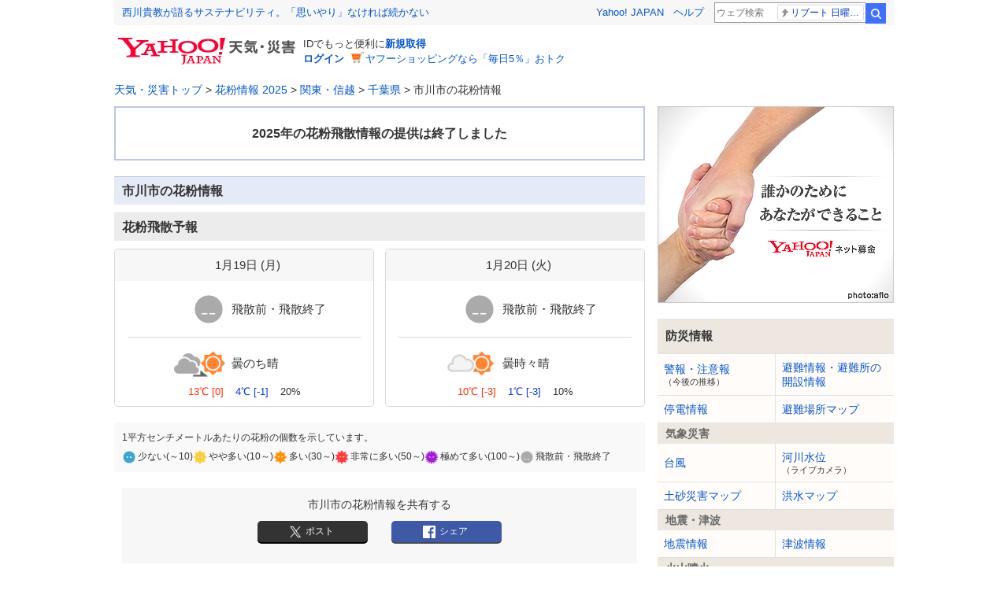

--- FILE ---
content_type: text/html;charset=UTF-8
request_url: https://weather.yahoo.co.jp/weather/pollen/3/12/12203/
body_size: 11164
content:
<!DOCTYPE html>
<html lang="ja">


<head>
  

  
    <script>
        var TLDataContext = {
            ual : {
                pageview : {
                    opttype : 'pc',
                    content_id : '',
                    id_type : '',
                    nopv : 'false',
                    mtestid : '',
                    ss_join_id : '',
                    ss_join_id_type : '',
                }
            }
        };
    </script>
    <script async src="https://s.yimg.jp/images/ds/managed/1/managed-ual.min.js?tk=2ab644d5-cb64-4095-9834-861559feb79f&service=weather"></script>

  

  
    
    <meta content="text/html; charset=utf-8" http-equiv="Content-Type"/><meta content="text/css" http-equiv="Content-Style-Type"/><meta content="text/javascript" http-equiv="Content-Script-Type"/><meta content="telephone=no" name="format-detection"/><meta content="市川市,花粉,花粉情報,花粉飛散,花粉レーダー,花粉症,スギ,ヒノキ,シラカバ,2025" name="keywords"/><meta content="市川市の花粉情報 2025 | 今シーズンの花粉はいつ始まる？昨シーズン比較は？ピーク時期は？など、飛散前の対策に役立つ情報から飛散後の計画に役立つ週間予報や1時間ごとの花粉の動きがわかる飛散マップを市区町村別に毎日更新して提供します。" name="description"/><meta content="website" property="og:type"/><meta content="ja_JP" property="og:locale"/><meta content="Yahoo!天気・災害" property="og:site_name"/><meta content="summary_large_image" name="twitter:card"/><meta content="@Yahoo_weather" name="twitter:site"/><meta content="weather.yahoo.co.jp" name="twitter:domain"/><meta content="Yahoo!天気" name="twitter:app:name:iphone"/><meta content="Yahoo!天気" name="twitter:app:name:ipad"/><meta content="Yahoo!天気" name="twitter:app:name:googleplay"/><meta content="521974902" name="twitter:app:id:iphone"/><meta content="521974902" name="twitter:app:id:ipad"/><meta content="jp.co.yahoo.android.weather.type1" name="twitter:app:id:googleplay"/><meta content="jp" name="twitter:app:country"/><meta content="市川市の花粉情報 2025 - Yahoo!天気・災害" property="og:title"/><meta content="https://s.yimg.jp/images/weather/social/img_ogp_pollen.png" property="og:image"/><meta content="市川市の花粉情報 2025 - Yahoo!天気・災害" name="twitter:title"/><meta content="https://weather-pctr.c.yimg.jp/t/weather-img/kafun/1768694400/kafun_124110-010000-0015-20260118000000_area5.png" name="twitter:image:src"/>
  



  
  <script async src="https://yads.c.yimg.jp/js/yads-async.js"></script>
  
    <link rel="shortcut icon" href="https://s.yimg.jp/c/icon/s/bsc/2.0/favicon.ico" type="image/vnd.microsoft.icon"/>
    <link rel="icon" href="https://s.yimg.jp/c/icon/s/bsc/2.0/favicon.ico" type="image/vnd.microsoft.icon"/>
    <link rel="apple-touch-icon" href="https://s.yimg.jp/images/ipn/wcb/weather129.png">
  
  <link rel="stylesheet" href="https://s.yimg.jp/images/weather/pc/v2/css/weatherCommon-2.3.6.css">
  
  <title>市川市の花粉情報 2025 - Yahoo!天気・災害</title>
  
    
    <script async src="https://s.yimg.jp/images/ds/yas/ya-1.6.5.min.js"></script>
    <script>
      const uri = new URL(window.location.href);
      const domain = uri.hostname;
      
      const isDeviceTypeSp = false;

      if(['weather.yahoo.co.jp', 'typhoon.yahoo.co.jp', 'crisis.yahoo.co.jp'].includes(domain)) {
        window.yacmds = window.yacmds || [];
        window.ya = window.ya || function () {
          yacmds.push(arguments);
        };

        if (domain === 'weather.yahoo.co.jp') {
          if (isDeviceTypeSp) {
            ya('init', '9738ed7226a14406a169d8392637edd9', '83d76fea-19ad-4103-835e-e7bbd10ace00');
          } else {
            ya('init', '88f2ec736a5c4cfc8eeca10647dc4617', '63e22516-c9b3-4f8b-9742-35f44d3cf136');
          }
        }
        if (domain === 'typhoon.yahoo.co.jp') {
          if (isDeviceTypeSp) {
            ya('init', 'fd3c692a13844ab78c4e65c732d7f699', '4299ea63-ff11-414d-a51e-198cb54b9c44');
          } else {
            ya('init', '4fb1b9f2d2d3406cb99c2fa9b653b73d', 'cd716655-a5e3-4767-a74e-fafca171c443');
          }
        }
        if (domain === 'crisis.yahoo.co.jp') {
          if (isDeviceTypeSp) {
            ya('init', '17f2e068f8e7469dbf04ca2e2d2d7ae1', 'fe1f95b0-ee15-4123-a880-a21e4b690298');
          } else {
            ya('init', '4e10dc9327b64bf19bbe14ae9057e3e8', '5e4ca864-dacd-4c6f-9704-2652a29326bb');
          }
        }
      }
    </script>
  
    <script>
      if(window.ya) {
        ya('hit', 'pageview');
      }
    </script>
  
  
    <link rel="stylesheet" href="//s.yimg.jp/images/weather/pc/v2/css/pollen-1.3.1.css" type="text/css" >
    <script src="https://s.yimg.jp/l/jquery/3.7.0/jquery.min.js" type="text/javascript" charset="UTF-8"></script>
    <script src="https://s.yimg.jp/images/weather/js/common/tabView-1_0_0.js" type="text/javascript" charset="UTF-8"></script>
    <script src="https://s.yimg.jp/images/weather/js/common/jquery-ui-1.11.4.min.js" type="text/javascript" ></script>
  

  
  
</head>

<body class="yj950-2">
<div id="wrapper">
  <div id="header">

    <span class="yj-guid"><a name="pagetop" id="pagetop"></a><img src="https://s.yimg.jp/images/clear.gif" width="1"
                                                                  height="1" alt="このページの先頭です"></span>
    <span class="yj-skip"><a href="#contents-start"><img src="https://s.yimg.jp/images/clear.gif" alt="このページの本文へ" width="1"
                                                         height="1"></a></span>


    
      

        <iframe id="TEMPLA_MH" style="width: 100%;height: 88px;border-width: 0;vertical-align: bottom;margin: 0 auto 10px;" src="https://s.yimg.jp/images/templa/mhdemg/v2/static_mhd.html"></iframe>
        <script>
            YAHOO = window.YAHOO || {};
            YAHOO.JP = YAHOO.JP || {};
            YAHOO.JP.templa = YAHOO.JP.templa || {};
            YAHOO.JP.templa.param = {
                device_id: 'pc',
                domain: 'weather',
                mh_logo_width: 225,
                mh_logo_height: 34,
                mh_logo_alt: "Yahoo!天気・災害",
                mh_login_done: location.href,
                mh_login_src: 'yw',
                disable_emg1: false,
                disable_emg2: false,
                disable_emg3: false,
            }
        </script>
        <script defer src="https://s.yimg.jp/images/templa/mhdemg/v2/templa.min.js"></script>
    
  </div>

  <hr class="separation">

  <div id="contents">
    <div id="contents-header">

      
        <div id="adrssrch" class="target_modules">
            <div class="yjw_title_h1 yjw_clr">
                
            </div>
        </div>
    

      <div id="bclst" class="target_modules">
        
  <div class="pollenBanner"><p></p></div>
  <div class="pollenHeader">
    <div id="cat-pass">
      <p>
        <span class="yj-guid">現在位置：</span><a href="https://weather.yahoo.co.jp/weather/">天気・災害トップ</a>
        > <a href="/weather/pollen/">花粉情報 2025</a>
        > <a href="/weather/pollen/3/"><span>関東・信越</span></a>
        > <a href="/weather/pollen/3/12/"><span>千葉県</span></a>
        > <span>市川市の花粉情報</span>
      </p>
    </div>
  </div>

      </div>

    </div>

    
    <noscript>
      <div class="jsOffAlert">
        <dl>
          <dt>現在JavaScriptの設定が無効になっています。</dt>
          <dd>すべての機能を利用するにはJavaScriptの設定を有効にしてください。JavaScriptの設定を変更する方法は<a
              href="https://support.yahoo-net.jp/noscript">こちら</a>。
          </dd>
        </dl>
      </div>
    </noscript>
  

    
  <div id="contents-body">
    <span class="yj-guid">
      <a name="contents-start" id="contents-start"></a>
      <img src="https://s.yimg.jp/images/clear.gif" alt="ここから本文です" width="1" height="1">
    </span>
    <div id="main">
      <!-- APOLOGY_MODULE -->
      
      <!-- /APOLOGY_MODULE -->
      
    <div class="pollenNotice"><p></p></div>
  
      <div class="ydnAd">
        
    <div id="ydn-top"></div>

    <script type="text/javascript">
      (function (window) {
        window.YJ_YADS = window.YJ_YADS || { tasks: [] };
        window.YJ_YADS.tasks.push(
            {
              yads_ad_ds: "82328_453408",
              yads_parent_element: "ydn-top",
              
              yads_type_tag: "pc_kafun_pnt",
              
              
              
            }
        );
      })(window);
    </script>
  
      </div>
      
    <div class="yjw_title_h2">
      <h2 class="yjM">市川市の花粉情報</h2>
    </div>
    <div class="pollenAnnotation"></div>
  

      
    
  

      
    <div class="pollenFlying">
      <div class="pollenFlying_title">
        <h3>花粉飛散予報</h3>
      </div>
      <ul class="pollenFlying_city">
        
          <li class="pollenFlying_city_day">
            <dl>
              <dt class="day">
                1月19日
                (<span class=" ">月</span>)
              </dt>
              
              <dd class="plnLevel plnLevel-00">
                <p class="icon"></p>
                <div class="plnLevel_info">
                  <p>飛散前・飛散終了</p>
                  
                </div>
              </dd>
              <dd class="plnWeather">
                <img src="https://s.yimg.jp/images/weather/general/next/266_day.png" alt="曇のち晴">
                曇のち晴
              </dd>
              <dd class="plnInfo">
                <p class="highTemperature">
                  <em>13℃</em>
                  [0]
                </p>
                <p class="lowTemperature">
                  <em>4℃</em>
                  [-1]
                </p>
                <p class="rainFall">20%</p>
              </dd>
            </dl>
          </li>
      
          <li class="pollenFlying_city_day">
            <dl>
              <dt class="day">
                1月20日
                (<span class=" ">火</span>)
              </dt>
              
              <dd class="plnLevel plnLevel-00">
                <p class="icon"></p>
                <div class="plnLevel_info">
                  <p>飛散前・飛散終了</p>
                  
                </div>
              </dd>
              <dd class="plnWeather">
                <img src="https://s.yimg.jp/images/weather/general/next/201_day.png" alt="曇時々晴">
                曇時々晴
              </dd>
              <dd class="plnInfo">
                <p class="highTemperature">
                  <em>10℃</em>
                  [-3]
                </p>
                <p class="lowTemperature">
                  <em>1℃</em>
                  [-3]
                </p>
                <p class="rainFall">10%</p>
              </dd>
            </dl>
          </li>
      </ul>
    </div><!-- /pollenFlying -->
  

      
    <div class="pollenLegend">
      <p class="pollenLegend_title">1平方センチメートルあたりの花粉の個数を示しています。</p>
      <ul class="pollenLegend_level">
        <li class="icon icon_01"><span>少ない(～10)</span></li>
        <li class="icon icon_02"><span>やや多い(10～)</span></li>
        <li class="icon icon_03"><span>多い(30～)</span></li>
        <li class="icon icon_04"><span>非常に多い(50～)</span></li>
        <li class="icon icon_05"><span>極めて多い(100～)</span></li>
        <li class="icon icon_00"><span>飛散前・飛散終了</span></li>
      </ul>
    </div>
  

      
    
    <div class="snsbtnWrapper">
      <p class="leadText">市川市の花粉情報を共有する</p>
      <div id="snsbtn" class="sns_btn target_modules">
        
        <div><p class="tw"><a data-cl-params="_cl_link:tw;_cl_position:1;" href="https://twitter.com/intent/tweet?url=https://weather.yahoo.co.jp/weather/pollen/3/12/12203/%3Ft=011822&amp;hashtags=%E8%8A%B1%E7%B2%89&amp;text=千葉県 市川市の花粉飛散予報%0a" target="_blank"><span>ポスト</span></a></p></div>
        <div><p class="fb"><a data-cl-params="_cl_link:fb;_cl_position:1;" href="https://www.facebook.com/sharer/sharer.php?u=https://weather.yahoo.co.jp/weather/pollen/3/12/12203/%3Fepoch=img&amp;hour=124110&amp;date=010000" aria-label="Facebookでシェアする" target="_blank"><span>シェア</span></a></p></div>
        
        
      </div>
    </div><!-- /snsbtnWrapper -->
  
  

      
    <div class="pollenFlying">
      <div class="pollenFlying_title_city">
        <h4>週間予報</h4>
      </div>
      <ul class="pollenFlying_city">
        
          <li class="pollenFlying_city_week">
            <dl>
              <dt class="day">
                1月21日
                (<span class=" ">水</span>)
              </dt>
              <dd class="plnLevel plnLevel-00">
                <p class="icon"></p>
              </dd>
              <dd class="plnWeather">
                <img src="https://s.yimg.jp/images/weather/general/next/101_day.png" alt="晴時々曇">
                晴時々曇
              </dd>
              <dd class="plnInfo">
                <p class="highTemperature"><em>6℃</em></p>
                <p class="lowTemperature"><em>0℃</em></p>
                <p class="rainFall">0%</p>
              </dd>
            </dl>
          </li>
        
          <li class="pollenFlying_city_week">
            <dl>
              <dt class="day">
                1月22日
                (<span class=" ">木</span>)
              </dt>
              <dd class="plnLevel plnLevel-00">
                <p class="icon"></p>
              </dd>
              <dd class="plnWeather">
                <img src="https://s.yimg.jp/images/weather/general/next/100_day.png" alt="晴れ">
                晴れ
              </dd>
              <dd class="plnInfo">
                <p class="highTemperature"><em>6℃</em></p>
                <p class="lowTemperature"><em>-1℃</em></p>
                <p class="rainFall">10%</p>
              </dd>
            </dl>
          </li>
        
          <li class="pollenFlying_city_week">
            <dl>
              <dt class="day">
                1月23日
                (<span class=" ">金</span>)
              </dt>
              <dd class="plnLevel plnLevel-00">
                <p class="icon"></p>
              </dd>
              <dd class="plnWeather">
                <img src="https://s.yimg.jp/images/weather/general/next/100_day.png" alt="晴れ">
                晴れ
              </dd>
              <dd class="plnInfo">
                <p class="highTemperature"><em>8℃</em></p>
                <p class="lowTemperature"><em>-1℃</em></p>
                <p class="rainFall">0%</p>
              </dd>
            </dl>
          </li>
        
          <li class="pollenFlying_city_week">
            <dl>
              <dt class="day">
                1月24日
                (<span class=" daySat">土</span>)
              </dt>
              <dd class="plnLevel plnLevel-00">
                <p class="icon"></p>
              </dd>
              <dd class="plnWeather">
                <img src="https://s.yimg.jp/images/weather/general/next/100_day.png" alt="晴れ">
                晴れ
              </dd>
              <dd class="plnInfo">
                <p class="highTemperature"><em>9℃</em></p>
                <p class="lowTemperature"><em>0℃</em></p>
                <p class="rainFall">10%</p>
              </dd>
            </dl>
          </li>
        
          <li class="pollenFlying_city_week">
            <dl>
              <dt class="day">
                1月25日
                (<span class=" daySun">日</span>)
              </dt>
              <dd class="plnLevel plnLevel-00">
                <p class="icon"></p>
              </dd>
              <dd class="plnWeather">
                <img src="https://s.yimg.jp/images/weather/general/next/100_day.png" alt="晴れ">
                晴れ
              </dd>
              <dd class="plnInfo">
                <p class="highTemperature"><em>8℃</em></p>
                <p class="lowTemperature"><em>-1℃</em></p>
                <p class="rainFall">10%</p>
              </dd>
            </dl>
          </li>
        
      </ul>
    </div><!-- /pollenFlying -->
  

      
    <div class="pollenMesh" id="pollenRadar">
      <div class="pollenMesh_title">
        <h3>千葉県の花粉の動き</h3>
      </div>
      <div class="weatherAreaPollen">
        <div class="mainColumn">
          <div class="innerColumn">
            <div class="weatherAreaPollen_title">
              <h2 class="cedar">スギ花粉</h2>
            </div>
            
            <div data-imgslider="" class="colImg">
              <p class="imageTime">
                <span data-imgslider-timedate="">19</span>日<span class="imageTimeHour" data-imgslider-timehour="">0</span>時
              </p>
              <p class="wideImage">
                <img data-imgslider-mainimg="" src="https://weather-pctr.c.yimg.jp/t/weather-img/kafun/1768694400/kafun_124110-010000-0015-20260118000000_area5.png?fmt=webp" alt="" width="100%">
              </p>
              <div class="sliderControl">
                <p class="playButton"><span data-imgslider-play="">再生</span></p>
                <div class="sliderWrapper">
                  <div id="slider" class="ui-slider ui-slider-horizontal ui-widget ui-widget-content ui-corner-all"><div class="ui-slider-range ui-widget-header ui-corner-all ui-slider-range-min" style="width: 0%;"></div><span class="ui-slider-handle ui-state-default ui-corner-all" tabindex="0" style="left: 0%;"></span></div>
                  <div class="scale"></div>
                  <span class="time_start">現在</span>
                  <span class="time_after12h">12</span>
                  <span class="time_center">24<span class="time">時間後</span></span>
                  <span class="time_after36h">36</span>
                  <span class="time_end">48<span class="time">時間後</span></span>
                </div>
              </div>
              <ul data-imgslider-imglist="" class="imgList">
                
                <li>
                  <img src="https://weather-pctr.c.yimg.jp/t/weather-img/kafun/1768694400/kafun_124110-010000-0015-20260118000000_area5.png?fmt=webp" data-imgslider-imgdate="19" data-imgslider-imghour="0">
                </li>
                
                <li>
                  <img src="https://weather-pctr.c.yimg.jp/t/weather-img/kafun/1768694400/kafun_124110-010000-0016-20260118000000_area5.png?fmt=webp" data-imgslider-imgdate="19" data-imgslider-imghour="1">
                </li>
                
                <li>
                  <img src="https://weather-pctr.c.yimg.jp/t/weather-img/kafun/1768694400/kafun_124110-010000-0017-20260118000000_area5.png?fmt=webp" data-imgslider-imgdate="19" data-imgslider-imghour="2">
                </li>
                
                <li>
                  <img src="https://weather-pctr.c.yimg.jp/t/weather-img/kafun/1768694400/kafun_124110-010000-0018-20260118000000_area5.png?fmt=webp" data-imgslider-imgdate="19" data-imgslider-imghour="3">
                </li>
                
                <li>
                  <img src="https://weather-pctr.c.yimg.jp/t/weather-img/kafun/1768694400/kafun_124110-010000-0019-20260118000000_area5.png?fmt=webp" data-imgslider-imgdate="19" data-imgslider-imghour="4">
                </li>
                
                <li>
                  <img src="https://weather-pctr.c.yimg.jp/t/weather-img/kafun/1768694400/kafun_124110-010000-0020-20260118000000_area5.png?fmt=webp" data-imgslider-imgdate="19" data-imgslider-imghour="5">
                </li>
                
                <li>
                  <img src="https://weather-pctr.c.yimg.jp/t/weather-img/kafun/1768694400/kafun_124110-010000-0021-20260118000000_area5.png?fmt=webp" data-imgslider-imgdate="19" data-imgslider-imghour="6">
                </li>
                
                <li>
                  <img src="https://weather-pctr.c.yimg.jp/t/weather-img/kafun/1768694400/kafun_124110-010000-0022-20260118000000_area5.png?fmt=webp" data-imgslider-imgdate="19" data-imgslider-imghour="7">
                </li>
                
                <li>
                  <img src="https://weather-pctr.c.yimg.jp/t/weather-img/kafun/1768694400/kafun_124110-010000-0023-20260118000000_area5.png?fmt=webp" data-imgslider-imgdate="19" data-imgslider-imghour="8">
                </li>
                
                <li>
                  <img src="https://weather-pctr.c.yimg.jp/t/weather-img/kafun/1768694400/kafun_124110-010000-0024-20260118000000_area5.png?fmt=webp" data-imgslider-imgdate="19" data-imgslider-imghour="9">
                </li>
                
                <li>
                  <img src="https://weather-pctr.c.yimg.jp/t/weather-img/kafun/1768694400/kafun_124110-010000-0025-20260118000000_area5.png?fmt=webp" data-imgslider-imgdate="19" data-imgslider-imghour="10">
                </li>
                
                <li>
                  <img src="https://weather-pctr.c.yimg.jp/t/weather-img/kafun/1768694400/kafun_124110-010000-0026-20260118000000_area5.png?fmt=webp" data-imgslider-imgdate="19" data-imgslider-imghour="11">
                </li>
                
                <li>
                  <img src="https://weather-pctr.c.yimg.jp/t/weather-img/kafun/1768694400/kafun_124110-010000-0027-20260118000000_area5.png?fmt=webp" data-imgslider-imgdate="19" data-imgslider-imghour="12">
                </li>
                
                <li>
                  <img src="https://weather-pctr.c.yimg.jp/t/weather-img/kafun/1768694400/kafun_124110-010000-0028-20260118000000_area5.png?fmt=webp" data-imgslider-imgdate="19" data-imgslider-imghour="13">
                </li>
                
                <li>
                  <img src="https://weather-pctr.c.yimg.jp/t/weather-img/kafun/1768694400/kafun_124110-010000-0029-20260118000000_area5.png?fmt=webp" data-imgslider-imgdate="19" data-imgslider-imghour="14">
                </li>
                
                <li>
                  <img src="https://weather-pctr.c.yimg.jp/t/weather-img/kafun/1768694400/kafun_124110-010000-0030-20260118000000_area5.png?fmt=webp" data-imgslider-imgdate="19" data-imgslider-imghour="15">
                </li>
                
                <li>
                  <img src="https://weather-pctr.c.yimg.jp/t/weather-img/kafun/1768694400/kafun_124110-010000-0031-20260118000000_area5.png?fmt=webp" data-imgslider-imgdate="19" data-imgslider-imghour="16">
                </li>
                
                <li>
                  <img src="https://weather-pctr.c.yimg.jp/t/weather-img/kafun/1768694400/kafun_124110-010000-0032-20260118000000_area5.png?fmt=webp" data-imgslider-imgdate="19" data-imgslider-imghour="17">
                </li>
                
                <li>
                  <img src="https://weather-pctr.c.yimg.jp/t/weather-img/kafun/1768694400/kafun_124110-010000-0033-20260118000000_area5.png?fmt=webp" data-imgslider-imgdate="19" data-imgslider-imghour="18">
                </li>
                
                <li>
                  <img src="https://weather-pctr.c.yimg.jp/t/weather-img/kafun/1768694400/kafun_124110-010000-0034-20260118000000_area5.png?fmt=webp" data-imgslider-imgdate="19" data-imgslider-imghour="19">
                </li>
                
                <li>
                  <img src="https://weather-pctr.c.yimg.jp/t/weather-img/kafun/1768694400/kafun_124110-010000-0035-20260118000000_area5.png?fmt=webp" data-imgslider-imgdate="19" data-imgslider-imghour="20">
                </li>
                
                <li>
                  <img src="https://weather-pctr.c.yimg.jp/t/weather-img/kafun/1768694400/kafun_124110-010000-0036-20260118000000_area5.png?fmt=webp" data-imgslider-imgdate="19" data-imgslider-imghour="21">
                </li>
                
                <li>
                  <img src="https://weather-pctr.c.yimg.jp/t/weather-img/kafun/1768694400/kafun_124110-010000-0037-20260118000000_area5.png?fmt=webp" data-imgslider-imgdate="19" data-imgslider-imghour="22">
                </li>
                
                <li>
                  <img src="https://weather-pctr.c.yimg.jp/t/weather-img/kafun/1768694400/kafun_124110-010000-0038-20260118000000_area5.png?fmt=webp" data-imgslider-imgdate="19" data-imgslider-imghour="23">
                </li>
                
                <li>
                  <img src="https://weather-pctr.c.yimg.jp/t/weather-img/kafun/1768694400/kafun_124110-010000-0039-20260118000000_area5.png?fmt=webp" data-imgslider-imgdate="20" data-imgslider-imghour="0">
                </li>
                
                <li>
                  <img src="https://weather-pctr.c.yimg.jp/t/weather-img/kafun/1768694400/kafun_124110-010000-0040-20260118000000_area5.png?fmt=webp" data-imgslider-imgdate="20" data-imgslider-imghour="1">
                </li>
                
                <li>
                  <img src="https://weather-pctr.c.yimg.jp/t/weather-img/kafun/1768694400/kafun_124110-010000-0041-20260118000000_area5.png?fmt=webp" data-imgslider-imgdate="20" data-imgslider-imghour="2">
                </li>
                
                <li>
                  <img src="https://weather-pctr.c.yimg.jp/t/weather-img/kafun/1768694400/kafun_124110-010000-0042-20260118000000_area5.png?fmt=webp" data-imgslider-imgdate="20" data-imgslider-imghour="3">
                </li>
                
                <li>
                  <img src="https://weather-pctr.c.yimg.jp/t/weather-img/kafun/1768694400/kafun_124110-010000-0043-20260118000000_area5.png?fmt=webp" data-imgslider-imgdate="20" data-imgslider-imghour="4">
                </li>
                
                <li>
                  <img src="https://weather-pctr.c.yimg.jp/t/weather-img/kafun/1768694400/kafun_124110-010000-0044-20260118000000_area5.png?fmt=webp" data-imgslider-imgdate="20" data-imgslider-imghour="5">
                </li>
                
                <li>
                  <img src="https://weather-pctr.c.yimg.jp/t/weather-img/kafun/1768694400/kafun_124110-010000-0045-20260118000000_area5.png?fmt=webp" data-imgslider-imgdate="20" data-imgslider-imghour="6">
                </li>
                
                <li>
                  <img src="https://weather-pctr.c.yimg.jp/t/weather-img/kafun/1768694400/kafun_124110-010000-0046-20260118000000_area5.png?fmt=webp" data-imgslider-imgdate="20" data-imgslider-imghour="7">
                </li>
                
                <li>
                  <img src="https://weather-pctr.c.yimg.jp/t/weather-img/kafun/1768694400/kafun_124110-010000-0047-20260118000000_area5.png?fmt=webp" data-imgslider-imgdate="20" data-imgslider-imghour="8">
                </li>
                
                <li>
                  <img src="https://weather-pctr.c.yimg.jp/t/weather-img/kafun/1768694400/kafun_124110-010000-0048-20260118000000_area5.png?fmt=webp" data-imgslider-imgdate="20" data-imgslider-imghour="9">
                </li>
                
                <li>
                  <img src="https://weather-pctr.c.yimg.jp/t/weather-img/kafun/1768694400/kafun_124110-010000-0049-20260118000000_area5.png?fmt=webp" data-imgslider-imgdate="20" data-imgslider-imghour="10">
                </li>
                
                <li>
                  <img src="https://weather-pctr.c.yimg.jp/t/weather-img/kafun/1768694400/kafun_124110-010000-0050-20260118000000_area5.png?fmt=webp" data-imgslider-imgdate="20" data-imgslider-imghour="11">
                </li>
                
                <li>
                  <img src="https://weather-pctr.c.yimg.jp/t/weather-img/kafun/1768694400/kafun_124110-010000-0051-20260118000000_area5.png?fmt=webp" data-imgslider-imgdate="20" data-imgslider-imghour="12">
                </li>
                
                <li>
                  <img src="https://weather-pctr.c.yimg.jp/t/weather-img/kafun/1768694400/kafun_124110-010000-0052-20260118000000_area5.png?fmt=webp" data-imgslider-imgdate="20" data-imgslider-imghour="13">
                </li>
                
                <li>
                  <img src="https://weather-pctr.c.yimg.jp/t/weather-img/kafun/1768694400/kafun_124110-010000-0053-20260118000000_area5.png?fmt=webp" data-imgslider-imgdate="20" data-imgslider-imghour="14">
                </li>
                
                <li>
                  <img src="https://weather-pctr.c.yimg.jp/t/weather-img/kafun/1768694400/kafun_124110-010000-0054-20260118000000_area5.png?fmt=webp" data-imgslider-imgdate="20" data-imgslider-imghour="15">
                </li>
                
                <li>
                  <img src="https://weather-pctr.c.yimg.jp/t/weather-img/kafun/1768694400/kafun_124110-010000-0055-20260118000000_area5.png?fmt=webp" data-imgslider-imgdate="20" data-imgslider-imghour="16">
                </li>
                
                <li>
                  <img src="https://weather-pctr.c.yimg.jp/t/weather-img/kafun/1768694400/kafun_124110-010000-0056-20260118000000_area5.png?fmt=webp" data-imgslider-imgdate="20" data-imgslider-imghour="17">
                </li>
                
                <li>
                  <img src="https://weather-pctr.c.yimg.jp/t/weather-img/kafun/1768694400/kafun_124110-010000-0057-20260118000000_area5.png?fmt=webp" data-imgslider-imgdate="20" data-imgslider-imghour="18">
                </li>
                
                <li>
                  <img src="https://weather-pctr.c.yimg.jp/t/weather-img/kafun/1768694400/kafun_124110-010000-0058-20260118000000_area5.png?fmt=webp" data-imgslider-imgdate="20" data-imgslider-imghour="19">
                </li>
                
                <li>
                  <img src="https://weather-pctr.c.yimg.jp/t/weather-img/kafun/1768694400/kafun_124110-010000-0059-20260118000000_area5.png?fmt=webp" data-imgslider-imgdate="20" data-imgslider-imghour="20">
                </li>
                
                <li>
                  <img src="https://weather-pctr.c.yimg.jp/t/weather-img/kafun/1768694400/kafun_124110-010000-0060-20260118000000_area5.png?fmt=webp" data-imgslider-imgdate="20" data-imgslider-imghour="21">
                </li>
                
                <li>
                  <img src="https://weather-pctr.c.yimg.jp/t/weather-img/kafun/1768694400/kafun_124110-010000-0061-20260118000000_area5.png?fmt=webp" data-imgslider-imgdate="20" data-imgslider-imghour="22">
                </li>
                
                <li>
                  <img src="https://weather-pctr.c.yimg.jp/t/weather-img/kafun/1768694400/kafun_124110-010000-0062-20260118000000_area5.png?fmt=webp" data-imgslider-imgdate="20" data-imgslider-imghour="23">
                </li>
              </ul>
            </div>
          </div>

          <div class="innerColumn">
            <div class="weatherAreaPollen_title">
              <h2 class="jcypress">ヒノキ花粉</h2>
            </div>
            
            <div data-imgslider="" class="colImg">
              <p class="imageTime">
                <span data-imgslider-timedate="">19</span>日<span class="imageTimeHour" data-imgslider-timehour="">0</span>時
              </p>
              <p class="wideImage">
                <img data-imgslider-mainimg="" src="https://weather-pctr.c.yimg.jp/t/weather-img/kafun/1768694400/kafun_124110-020000-0015-20260118000000_area5.png?fmt=webp" alt="" width="100%">
              </p>
              <div class="sliderControl">
                <p class="playButton"><span data-imgslider-play="">再生</span></p>
                <div class="sliderWrapper">
                  <div id="slider" class="ui-slider ui-slider-horizontal ui-widget ui-widget-content ui-corner-all"><div class="ui-slider-range ui-widget-header ui-corner-all ui-slider-range-min" style="width: 0%;"></div><span class="ui-slider-handle ui-state-default ui-corner-all" tabindex="0" style="left: 0%;"></span></div>
                  <div class="scale"></div>
                  <span class="time_start">現在</span>
                  <span class="time_after12h">12</span>
                  <span class="time_center">24<span class="time">時間後</span></span>
                  <span class="time_after36h">36</span>
                  <span class="time_end">48<span class="time">時間後</span></span>
                </div>
                <!-- <p class="imgSlider"><input data-imgSlider-slider type="range" class="imgSlider" min="0" max="24" step="1" value="0"/></p> -->
              </div>
              <ul data-imgslider-imglist="" class="imgList">
                
                <li>
                  <img src="https://weather-pctr.c.yimg.jp/t/weather-img/kafun/1768694400/kafun_124110-020000-0015-20260118000000_area5.png?fmt=webp" data-imgslider-imgdate="19" data-imgslider-imghour="0">
                </li>
                
                <li>
                  <img src="https://weather-pctr.c.yimg.jp/t/weather-img/kafun/1768694400/kafun_124110-020000-0016-20260118000000_area5.png?fmt=webp" data-imgslider-imgdate="19" data-imgslider-imghour="1">
                </li>
                
                <li>
                  <img src="https://weather-pctr.c.yimg.jp/t/weather-img/kafun/1768694400/kafun_124110-020000-0017-20260118000000_area5.png?fmt=webp" data-imgslider-imgdate="19" data-imgslider-imghour="2">
                </li>
                
                <li>
                  <img src="https://weather-pctr.c.yimg.jp/t/weather-img/kafun/1768694400/kafun_124110-020000-0018-20260118000000_area5.png?fmt=webp" data-imgslider-imgdate="19" data-imgslider-imghour="3">
                </li>
                
                <li>
                  <img src="https://weather-pctr.c.yimg.jp/t/weather-img/kafun/1768694400/kafun_124110-020000-0019-20260118000000_area5.png?fmt=webp" data-imgslider-imgdate="19" data-imgslider-imghour="4">
                </li>
                
                <li>
                  <img src="https://weather-pctr.c.yimg.jp/t/weather-img/kafun/1768694400/kafun_124110-020000-0020-20260118000000_area5.png?fmt=webp" data-imgslider-imgdate="19" data-imgslider-imghour="5">
                </li>
                
                <li>
                  <img src="https://weather-pctr.c.yimg.jp/t/weather-img/kafun/1768694400/kafun_124110-020000-0021-20260118000000_area5.png?fmt=webp" data-imgslider-imgdate="19" data-imgslider-imghour="6">
                </li>
                
                <li>
                  <img src="https://weather-pctr.c.yimg.jp/t/weather-img/kafun/1768694400/kafun_124110-020000-0022-20260118000000_area5.png?fmt=webp" data-imgslider-imgdate="19" data-imgslider-imghour="7">
                </li>
                
                <li>
                  <img src="https://weather-pctr.c.yimg.jp/t/weather-img/kafun/1768694400/kafun_124110-020000-0023-20260118000000_area5.png?fmt=webp" data-imgslider-imgdate="19" data-imgslider-imghour="8">
                </li>
                
                <li>
                  <img src="https://weather-pctr.c.yimg.jp/t/weather-img/kafun/1768694400/kafun_124110-020000-0024-20260118000000_area5.png?fmt=webp" data-imgslider-imgdate="19" data-imgslider-imghour="9">
                </li>
                
                <li>
                  <img src="https://weather-pctr.c.yimg.jp/t/weather-img/kafun/1768694400/kafun_124110-020000-0025-20260118000000_area5.png?fmt=webp" data-imgslider-imgdate="19" data-imgslider-imghour="10">
                </li>
                
                <li>
                  <img src="https://weather-pctr.c.yimg.jp/t/weather-img/kafun/1768694400/kafun_124110-020000-0026-20260118000000_area5.png?fmt=webp" data-imgslider-imgdate="19" data-imgslider-imghour="11">
                </li>
                
                <li>
                  <img src="https://weather-pctr.c.yimg.jp/t/weather-img/kafun/1768694400/kafun_124110-020000-0027-20260118000000_area5.png?fmt=webp" data-imgslider-imgdate="19" data-imgslider-imghour="12">
                </li>
                
                <li>
                  <img src="https://weather-pctr.c.yimg.jp/t/weather-img/kafun/1768694400/kafun_124110-020000-0028-20260118000000_area5.png?fmt=webp" data-imgslider-imgdate="19" data-imgslider-imghour="13">
                </li>
                
                <li>
                  <img src="https://weather-pctr.c.yimg.jp/t/weather-img/kafun/1768694400/kafun_124110-020000-0029-20260118000000_area5.png?fmt=webp" data-imgslider-imgdate="19" data-imgslider-imghour="14">
                </li>
                
                <li>
                  <img src="https://weather-pctr.c.yimg.jp/t/weather-img/kafun/1768694400/kafun_124110-020000-0030-20260118000000_area5.png?fmt=webp" data-imgslider-imgdate="19" data-imgslider-imghour="15">
                </li>
                
                <li>
                  <img src="https://weather-pctr.c.yimg.jp/t/weather-img/kafun/1768694400/kafun_124110-020000-0031-20260118000000_area5.png?fmt=webp" data-imgslider-imgdate="19" data-imgslider-imghour="16">
                </li>
                
                <li>
                  <img src="https://weather-pctr.c.yimg.jp/t/weather-img/kafun/1768694400/kafun_124110-020000-0032-20260118000000_area5.png?fmt=webp" data-imgslider-imgdate="19" data-imgslider-imghour="17">
                </li>
                
                <li>
                  <img src="https://weather-pctr.c.yimg.jp/t/weather-img/kafun/1768694400/kafun_124110-020000-0033-20260118000000_area5.png?fmt=webp" data-imgslider-imgdate="19" data-imgslider-imghour="18">
                </li>
                
                <li>
                  <img src="https://weather-pctr.c.yimg.jp/t/weather-img/kafun/1768694400/kafun_124110-020000-0034-20260118000000_area5.png?fmt=webp" data-imgslider-imgdate="19" data-imgslider-imghour="19">
                </li>
                
                <li>
                  <img src="https://weather-pctr.c.yimg.jp/t/weather-img/kafun/1768694400/kafun_124110-020000-0035-20260118000000_area5.png?fmt=webp" data-imgslider-imgdate="19" data-imgslider-imghour="20">
                </li>
                
                <li>
                  <img src="https://weather-pctr.c.yimg.jp/t/weather-img/kafun/1768694400/kafun_124110-020000-0036-20260118000000_area5.png?fmt=webp" data-imgslider-imgdate="19" data-imgslider-imghour="21">
                </li>
                
                <li>
                  <img src="https://weather-pctr.c.yimg.jp/t/weather-img/kafun/1768694400/kafun_124110-020000-0037-20260118000000_area5.png?fmt=webp" data-imgslider-imgdate="19" data-imgslider-imghour="22">
                </li>
                
                <li>
                  <img src="https://weather-pctr.c.yimg.jp/t/weather-img/kafun/1768694400/kafun_124110-020000-0038-20260118000000_area5.png?fmt=webp" data-imgslider-imgdate="19" data-imgslider-imghour="23">
                </li>
                
                <li>
                  <img src="https://weather-pctr.c.yimg.jp/t/weather-img/kafun/1768694400/kafun_124110-020000-0039-20260118000000_area5.png?fmt=webp" data-imgslider-imgdate="20" data-imgslider-imghour="0">
                </li>
                
                <li>
                  <img src="https://weather-pctr.c.yimg.jp/t/weather-img/kafun/1768694400/kafun_124110-020000-0040-20260118000000_area5.png?fmt=webp" data-imgslider-imgdate="20" data-imgslider-imghour="1">
                </li>
                
                <li>
                  <img src="https://weather-pctr.c.yimg.jp/t/weather-img/kafun/1768694400/kafun_124110-020000-0041-20260118000000_area5.png?fmt=webp" data-imgslider-imgdate="20" data-imgslider-imghour="2">
                </li>
                
                <li>
                  <img src="https://weather-pctr.c.yimg.jp/t/weather-img/kafun/1768694400/kafun_124110-020000-0042-20260118000000_area5.png?fmt=webp" data-imgslider-imgdate="20" data-imgslider-imghour="3">
                </li>
                
                <li>
                  <img src="https://weather-pctr.c.yimg.jp/t/weather-img/kafun/1768694400/kafun_124110-020000-0043-20260118000000_area5.png?fmt=webp" data-imgslider-imgdate="20" data-imgslider-imghour="4">
                </li>
                
                <li>
                  <img src="https://weather-pctr.c.yimg.jp/t/weather-img/kafun/1768694400/kafun_124110-020000-0044-20260118000000_area5.png?fmt=webp" data-imgslider-imgdate="20" data-imgslider-imghour="5">
                </li>
                
                <li>
                  <img src="https://weather-pctr.c.yimg.jp/t/weather-img/kafun/1768694400/kafun_124110-020000-0045-20260118000000_area5.png?fmt=webp" data-imgslider-imgdate="20" data-imgslider-imghour="6">
                </li>
                
                <li>
                  <img src="https://weather-pctr.c.yimg.jp/t/weather-img/kafun/1768694400/kafun_124110-020000-0046-20260118000000_area5.png?fmt=webp" data-imgslider-imgdate="20" data-imgslider-imghour="7">
                </li>
                
                <li>
                  <img src="https://weather-pctr.c.yimg.jp/t/weather-img/kafun/1768694400/kafun_124110-020000-0047-20260118000000_area5.png?fmt=webp" data-imgslider-imgdate="20" data-imgslider-imghour="8">
                </li>
                
                <li>
                  <img src="https://weather-pctr.c.yimg.jp/t/weather-img/kafun/1768694400/kafun_124110-020000-0048-20260118000000_area5.png?fmt=webp" data-imgslider-imgdate="20" data-imgslider-imghour="9">
                </li>
                
                <li>
                  <img src="https://weather-pctr.c.yimg.jp/t/weather-img/kafun/1768694400/kafun_124110-020000-0049-20260118000000_area5.png?fmt=webp" data-imgslider-imgdate="20" data-imgslider-imghour="10">
                </li>
                
                <li>
                  <img src="https://weather-pctr.c.yimg.jp/t/weather-img/kafun/1768694400/kafun_124110-020000-0050-20260118000000_area5.png?fmt=webp" data-imgslider-imgdate="20" data-imgslider-imghour="11">
                </li>
                
                <li>
                  <img src="https://weather-pctr.c.yimg.jp/t/weather-img/kafun/1768694400/kafun_124110-020000-0051-20260118000000_area5.png?fmt=webp" data-imgslider-imgdate="20" data-imgslider-imghour="12">
                </li>
                
                <li>
                  <img src="https://weather-pctr.c.yimg.jp/t/weather-img/kafun/1768694400/kafun_124110-020000-0052-20260118000000_area5.png?fmt=webp" data-imgslider-imgdate="20" data-imgslider-imghour="13">
                </li>
                
                <li>
                  <img src="https://weather-pctr.c.yimg.jp/t/weather-img/kafun/1768694400/kafun_124110-020000-0053-20260118000000_area5.png?fmt=webp" data-imgslider-imgdate="20" data-imgslider-imghour="14">
                </li>
                
                <li>
                  <img src="https://weather-pctr.c.yimg.jp/t/weather-img/kafun/1768694400/kafun_124110-020000-0054-20260118000000_area5.png?fmt=webp" data-imgslider-imgdate="20" data-imgslider-imghour="15">
                </li>
                
                <li>
                  <img src="https://weather-pctr.c.yimg.jp/t/weather-img/kafun/1768694400/kafun_124110-020000-0055-20260118000000_area5.png?fmt=webp" data-imgslider-imgdate="20" data-imgslider-imghour="16">
                </li>
                
                <li>
                  <img src="https://weather-pctr.c.yimg.jp/t/weather-img/kafun/1768694400/kafun_124110-020000-0056-20260118000000_area5.png?fmt=webp" data-imgslider-imgdate="20" data-imgslider-imghour="17">
                </li>
                
                <li>
                  <img src="https://weather-pctr.c.yimg.jp/t/weather-img/kafun/1768694400/kafun_124110-020000-0057-20260118000000_area5.png?fmt=webp" data-imgslider-imgdate="20" data-imgslider-imghour="18">
                </li>
                
                <li>
                  <img src="https://weather-pctr.c.yimg.jp/t/weather-img/kafun/1768694400/kafun_124110-020000-0058-20260118000000_area5.png?fmt=webp" data-imgslider-imgdate="20" data-imgslider-imghour="19">
                </li>
                
                <li>
                  <img src="https://weather-pctr.c.yimg.jp/t/weather-img/kafun/1768694400/kafun_124110-020000-0059-20260118000000_area5.png?fmt=webp" data-imgslider-imgdate="20" data-imgslider-imghour="20">
                </li>
                
                <li>
                  <img src="https://weather-pctr.c.yimg.jp/t/weather-img/kafun/1768694400/kafun_124110-020000-0060-20260118000000_area5.png?fmt=webp" data-imgslider-imgdate="20" data-imgslider-imghour="21">
                </li>
                
                <li>
                  <img src="https://weather-pctr.c.yimg.jp/t/weather-img/kafun/1768694400/kafun_124110-020000-0061-20260118000000_area5.png?fmt=webp" data-imgslider-imgdate="20" data-imgslider-imghour="22">
                </li>
                
                <li>
                  <img src="https://weather-pctr.c.yimg.jp/t/weather-img/kafun/1768694400/kafun_124110-020000-0062-20260118000000_area5.png?fmt=webp" data-imgslider-imgdate="20" data-imgslider-imghour="23">
                </li>
              </ul>
            </div>
          </div>
        </div><!-- /.mainColumn -->

        <div class="subColumn">
          <div class="explain">
            <ul>
              <li><span class="pollenText">1平方センチメートルあたりの花粉の個数を示しています。</span></li>
              <li>
                <span class="pollenIcon pollenLv1"></span>
                <span class="pollenText">少ない（～10）</span>
              </li>
              <li>
                <span class="pollenIcon pollenLv2"></span>
                <span class="pollenText">やや多い（10〜）</span>
              </li>
              <li>
                <span class="pollenIcon pollenLv3"></span>
                <span class="pollenText">多い（30～）</span>
              </li>
              <li>
                <span class="pollenIcon pollenLv4"></span>
                <span class="pollenText">非常に多い（50〜）</span>
              </li>
              <li>
                <span class="pollenIcon pollenLv5"></span>
                <span class="pollenText">極めて多い（100〜）</span>
              </li>
            </ul>
          </div>
        </div><!-- /.subColumn -->
      </div>
    </div>
  

      
    <div class="pollenArea target_modules" id="arealst">
      <div class="pollenArea_title">
        <h3>千葉県のその他の地域</h3>
      </div>
      <div class="pollenArea_contents">
        <ul class="areaList pollenArea_contents_prefectures">
          
            <li class="areaList_line">
              <p>あ行</p>
              <ul>
                
                <li>
                  <a href="/weather/pollen/3/12/12215/">旭市</a>
                </li>
                
                <li>
                  <a href="/weather/pollen/3/12/12222/">我孫子市</a>
                </li>
                
                <li>
                  <a href="/weather/pollen/3/12/12238/">いすみ市</a>
                </li>
                
                <li>
                  <a href="/weather/pollen/3/12/12203/">市川市</a>
                </li>
                
                <li>
                  <a href="/weather/pollen/3/12/12421/">一宮町</a>
                </li>
                
                <li>
                  <a href="/weather/pollen/3/12/12219/">市原市</a>
                </li>
                
                <li>
                  <a href="/weather/pollen/3/12/12231/">印西市</a>
                </li>
                
                <li>
                  <a href="/weather/pollen/3/12/12227/">浦安市</a>
                </li>
                
                <li>
                  <a href="/weather/pollen/3/12/12239/">大網白里市</a>
                </li>
                
                <li>
                  <a href="/weather/pollen/3/12/12441/">大多喜町</a>
                </li>
                
                <li>
                  <a href="/weather/pollen/3/12/12443/">御宿町</a>
                </li>
              </ul>
            </li>
          
            <li class="areaList_line">
              <p>か行</p>
              <ul>
                
                <li>
                  <a href="/weather/pollen/3/12/12217/">柏市</a>
                </li>
                
                <li>
                  <a href="/weather/pollen/3/12/12218/">勝浦市</a>
                </li>
                
                <li>
                  <a href="/weather/pollen/3/12/12236/">香取市</a>
                </li>
                
                <li>
                  <a href="/weather/pollen/3/12/12224/">鎌ヶ谷市</a>
                </li>
                
                <li>
                  <a href="/weather/pollen/3/12/12223/">鴨川市</a>
                </li>
                
                <li>
                  <a href="/weather/pollen/3/12/12206/">木更津市</a>
                </li>
                
                <li>
                  <a href="/weather/pollen/3/12/12225/">君津市</a>
                </li>
                
                <li>
                  <a href="/weather/pollen/3/12/12463/">鋸南町</a>
                </li>
                
                <li>
                  <a href="/weather/pollen/3/12/12403/">九十九里町</a>
                </li>
                
                <li>
                  <a href="/weather/pollen/3/12/12342/">神崎町</a>
                </li>
              </ul>
            </li>
          
            <li class="areaList_line">
              <p>さ行</p>
              <ul>
                
                <li>
                  <a href="/weather/pollen/3/12/12329/">栄町</a>
                </li>
                
                <li>
                  <a href="/weather/pollen/3/12/12212/">佐倉市</a>
                </li>
                
                <li>
                  <a href="/weather/pollen/3/12/12237/">山武市</a>
                </li>
                
                <li>
                  <a href="/weather/pollen/3/12/12322/">酒々井町</a>
                </li>
                
                <li>
                  <a href="/weather/pollen/3/12/12409/">芝山町</a>
                </li>
                
                <li>
                  <a href="/weather/pollen/3/12/12424/">白子町</a>
                </li>
                
                <li>
                  <a href="/weather/pollen/3/12/12232/">白井市</a>
                </li>
                
                <li>
                  <a href="/weather/pollen/3/12/12235/">匝瑳市</a>
                </li>
                
                <li>
                  <a href="/weather/pollen/3/12/12229/">袖ケ浦市</a>
                </li>
              </ul>
            </li>
          
            <li class="areaList_line">
              <p>た行</p>
              <ul>
                
                <li>
                  <a href="/weather/pollen/3/12/12347/">多古町</a>
                </li>
                
                <li>
                  <a href="/weather/pollen/3/12/12205/">館山市</a>
                </li>
                
                <li>
                  <a href="/weather/pollen/3/12/12103/">千葉市稲毛区</a>
                </li>
                
                <li>
                  <a href="/weather/pollen/3/12/12101/">千葉市中央区</a>
                </li>
                
                <li>
                  <a href="/weather/pollen/3/12/12102/">千葉市花見川区</a>
                </li>
                
                <li>
                  <a href="/weather/pollen/3/12/12105/">千葉市緑区</a>
                </li>
                
                <li>
                  <a href="/weather/pollen/3/12/12106/">千葉市美浜区</a>
                </li>
                
                <li>
                  <a href="/weather/pollen/3/12/12104/">千葉市若葉区</a>
                </li>
                
                <li>
                  <a href="/weather/pollen/3/12/12202/">銚子市</a>
                </li>
                
                <li>
                  <a href="/weather/pollen/3/12/12423/">長生村</a>
                </li>
                
                <li>
                  <a href="/weather/pollen/3/12/12427/">長南町</a>
                </li>
                
                <li>
                  <a href="/weather/pollen/3/12/12213/">東金市</a>
                </li>
                
                <li>
                  <a href="/weather/pollen/3/12/12349/">東庄町</a>
                </li>
                
                <li>
                  <a href="/weather/pollen/3/12/12233/">富里市</a>
                </li>
              </ul>
            </li>
          
            <li class="areaList_line">
              <p>な行</p>
              <ul>
                
                <li>
                  <a href="/weather/pollen/3/12/12426/">長柄町</a>
                </li>
                
                <li>
                  <a href="/weather/pollen/3/12/12220/">流山市</a>
                </li>
                
                <li>
                  <a href="/weather/pollen/3/12/12216/">習志野市</a>
                </li>
                
                <li>
                  <a href="/weather/pollen/3/12/12211/">成田市</a>
                </li>
                
                <li>
                  <a href="/weather/pollen/3/12/12208/">野田市</a>
                </li>
              </ul>
            </li>
          
            <li class="areaList_line">
              <p>は行</p>
              <ul>
                
                <li>
                  <a href="/weather/pollen/3/12/12226/">富津市</a>
                </li>
                
                <li>
                  <a href="/weather/pollen/3/12/12204/">船橋市</a>
                </li>
              </ul>
            </li>
          
            <li class="areaList_line">
              <p>ま行</p>
              <ul>
                
                <li>
                  <a href="/weather/pollen/3/12/12207/">松戸市</a>
                </li>
                
                <li>
                  <a href="/weather/pollen/3/12/12234/">南房総市</a>
                </li>
                
                <li>
                  <a href="/weather/pollen/3/12/12422/">睦沢町</a>
                </li>
                
                <li>
                  <a href="/weather/pollen/3/12/12210/">茂原市</a>
                </li>
              </ul>
            </li>
          
            <li class="areaList_line">
              <p>や行</p>
              <ul>
                
                <li>
                  <a href="/weather/pollen/3/12/12230/">八街市</a>
                </li>
                
                <li>
                  <a href="/weather/pollen/3/12/12221/">八千代市</a>
                </li>
                
                <li>
                  <a href="/weather/pollen/3/12/12410/">横芝光町</a>
                </li>
                
                <li>
                  <a href="/weather/pollen/3/12/12228/">四街道市</a>
                </li>
              </ul>
            </li>
          
        </ul>
      </div>
    </div><!-- /pollenArea -->
  

      
    <div class="pollenFront">
  <ul class="tabView_navi">
  <li class="tabView_item"><a href="#index-01" class="is-current">ピーク予想</a></li>
  <li class="tabView_item"><a href="#index-02">前シーズン比</a></li>
  </ul>
  <div class="tabView_content pollenFront_contents is-active" id="index-01">
    <div class="pollenFront_contents_info">
      <img src="https://s.yimg.jp/images/weather/pc/v2/img/pollen/pollen_contrast_img3.png" alt="ピーク予想">
        <p>　スギ花粉は3月末までに多くの所でピークを過ぎる見込みです。4月上旬は広い範囲でヒノキ花粉のピークとなるでしょう。<br>　3月は、たびたび寒の戻りがあったことから、スギ花粉のピークは例年より5~10日ほど遅れた所が多くなりました。福岡と広島のスギ花粉のピークは3月中旬に終了し、この先は3月末までに多くの所でピークを終えるでしょう。<br>　一方、ヒノキ花粉は、九州各地と四国から関東甲信の一部で飛散開始となり、飛散量は増加中です(3月24日現在)。3月下旬はこれまで暖かい日が続いたことから、四国から関東甲信の多くの所で3月末までに飛散開始が確認される見込みです。4月上旬は広い範囲でヒノキ花粉のピークとなるでしょう。ピークの期間は、5日間から2週間ほどの見込みです。仙台はヒノキ花粉の飛散量は少なく、はっきりしたピークは現れないでしょう。<br>　4月半ば以降は、花粉の飛散は次第に終息に向かいますが、大型連休ごろまでは例年同様、花粉の飛ぶ所がある見込みです。風が強く吹く日などは、飛散量が多くなることもあります。ピークを過ぎてもしばらくは、花粉情報や気象情報を確認して、引き続き花粉対策を行いましょう。</p>
    </div>
  </div>
  <div class="tabView_content pollenFront_contents" id="index-02">
    <div class="pollenFront_contents_info">
      <img src="https://s.yimg.jp/images/weather/pc/v2/img/pollen/pollen_contrast_img2.png" alt="前シーズン比">
        <p>　2025年春の花粉飛散量は、前シーズン(2024年)と比べると、九州から近畿地方では非常に多く、飛散量が大幅に増加する見込みです。また、北陸・関東甲信と東北南部も多い傾向です。東海は前シーズン並み、東北北部と北海道は少ないでしょう。</p>
    </div>
  </div>
</div>
  

      
    <!-- /pollenMovie -->
  

      
    <div id="sqb"></div>

    <script type="text/javascript">
      (function (window) {
        window.YJ_YADS = window.YJ_YADS || { tasks: [] };
        window.YJ_YADS.tasks.push(
            {
              yads_ad_ds: "12841_526740",
              yads_parent_element: "sqb",
              
              yads_type_tag: "pc_kafun_pnt",
              
              
              
            }
        );
      })(window);
    </script>
  

    </div><!-- /#main メインカラム -->
    <div id="sub">
      
    
    
    <div id="lrec"></div>

    <script type="text/javascript">
      (function (window) {
        window.YJ_YADS = window.YJ_YADS || { tasks: [] };
        window.YJ_YADS.tasks.push(
            {
              yads_ad_ds: "31362_453410",
              yads_parent_element: "lrec",
              
              yads_type_tag: "pc_kafun_pnt",
              
              
              
            }
        );
      })(window);
    </script>
  

    <div class="yjw_sub_md_lined">
      
    
    
    <div class="target_modules" id="disaster">
      <div class="yjw_navi disaster">
        <h1 class="yjw_navi_title">防災情報</h1>
        <ul>
          
            
            <li><a href='https://typhoon.yahoo.co.jp/weather/jp/warn/12/' data-cl-params="_cl_link:wrnrpt;_cl_position:1;">警報・注意報<span class="subText">（今後の推移）</span></a></li>
          
          
            
            <li><a href='https://crisis.yahoo.co.jp/evacuation/' data-cl-params="_cl_link:evacuation;_cl_position:1;">避難情報・避難所の開設情報</a></li>
          
          
            
            <li><a href='https://typhoon.yahoo.co.jp/weather/poweroutage/12/' data-cl-params="_cl_link:poweroutage;_cl_position:1;">停電情報</a></li>
          
          
            
            <li><a href='https://crisis.yahoo.co.jp/map/result/?jis=12203' data-cl-params="_cl_link:evamap;_cl_position:1;">避難場所マップ</a></li>
          
        </ul>
        <h2 class="yjw_navi_subtitle">気象災害</h2>
        <ul>
          
            
            <li><a href='https://typhoon.yahoo.co.jp/weather/jp/typhoon/' data-cl-params="_cl_link:typinfo;_cl_position:1;">台風</a></li>
          
          
            
            <li><a href='https://typhoon.yahoo.co.jp/weather/river/?pref=12' data-cl-params="_cl_link:flwlinfo;_cl_position:1;">河川水位<span class="subText">（ライブカメラ）</span></a></li>
          
          <li><a href="https://weather.yahoo.co.jp/weather/levelmap/?jis=12203&amp;dosha=on" data-cl-params="_cl_link:doshamap;_cl_position:1;">土砂災害マップ</a></li>
          <li><a href="https://weather.yahoo.co.jp/weather/levelmap/?jis=12203&amp;flood=on" data-cl-params="_cl_link:floodmap;_cl_position:1;">洪水マップ</a></li>
        </ul>
        <h2 class="yjw_navi_subtitle">地震・津波</h2>
        <ul>
          
            
            <li><a href='https://typhoon.yahoo.co.jp/weather/jp/earthquake/' data-cl-params="_cl_link:eqinfo;_cl_position:1;">地震情報</a></li>
          
          
            
            
              <li><a href='https://typhoon.yahoo.co.jp/weather/jp/tsunami/' data-cl-params="_cl_link:tnminfo;_cl_position:1;">津波情報</a></li>
            
          
        </ul>
        <h2 class="yjw_navi_subtitle">火山噴火</h2>
        <ul>
          
            
            <li><a href='https://typhoon.yahoo.co.jp/weather/jp/volcano/' data-cl-params="_cl_link:vlcninfo;_cl_position:1;">火山情報</a></li>
          
        </ul>
        <h2 class="yjw_navi_subtitle">過去の災害を知る・災害に備える</h2>
        <ul>
          <li><a href='https://typhoon.yahoo.co.jp/weather/calendar/' data-cl-params="_cl_link:discal;_cl_position:1;">災害カレンダー</a></li>
          <li><a href="https://emg.yahoo.co.jp/notebook/" data-cl-params="_cl_link:boutecho;_cl_position:1;">防災手帳</a></li>
          <li><a href="https://emg.yahoo.co.jp/" data-cl-params="_cl_link:bousoku;_cl_position:1;">防災速報</a></li>
        </ul>
      </div>
    </div>
  
      
    
    
    
    <div class="target_modules" id="wthguid">
      <div class="yjw_navi wGuide">
        <h1 class="yjw_navi_title">天気情報</h1>
        <ul>
          
            
            
            <li><a href='https://weather.yahoo.co.jp/weather/jp/12/4510/12203.html' data-cl-params="_cl_link:weather;_cl_position:1;">天気予報</a></li>
          
          
            
            <li><a href='https://weather.yahoo.co.jp/weather/jp/12/4510/12203.html#week' data-cl-params="_cl_link:weekwth;_cl_position:1;">週間天気</a></li>
          
          
            
            <li><a href='https://weather.yahoo.co.jp/weather/long/' data-cl-params="_cl_link:long;_cl_position:1;">長期予報</a></li>
          
          <li><a href="https://kishojin.weathermap.jp/diary.php?ame=45212" data-cl-params="_cl_link:past;_cl_position:1;">過去の天気<span class="subText">(外部サイト)</span></a></li>
          
            
            <li><a href='https://weather.yahoo.co.jp/weather/world/' data-cl-params="_cl_link:world;_cl_position:1;">世界の天気</a></li>
          
        </ul>
        <h2 class="yjw_navi_subtitle">レーダー</h2>
        <ul>
          
          <li id="zoomradarLink"><a href='https://weather.yahoo.co.jp/weather/zoomradar/?jis=12203' data-cl-params="_cl_link:zmradar;_cl_position:1;">雨雲レーダー</a></li>
          
          <li id="lightningLink"><a href='https://weather.yahoo.co.jp/weather/zoomradar/lightning/?jis=12203' data-cl-params="_cl_link:lstrike;_cl_position:1;">雷レーダー</a></li>
          
            
            <li id="rainsnowLink"><a href='https://weather.yahoo.co.jp/weather/zoomradar/rainsnow/?jis=12203' data-cl-params="_cl_link:rainsnow;_cl_position:1;">雨雪レーダー</a></li>
          
        </ul>
        <h2 class="yjw_navi_subtitle">気象データ</h2>
        <ul>
          
            
            <li><a href='https://weather.yahoo.co.jp/weather/chart/' data-cl-params="_cl_link:chart;_cl_position:1;">天気図</a></li>
          
          
            
            <li><a href='https://weather.yahoo.co.jp/weather/satellite/' data-cl-params="_cl_link:stlt;_cl_position:1;">気象衛星</a></li>
          

          
            
            
              <li><a href="https://weather.yahoo.co.jp/weather/amedas/12/" data-cl-params="_cl_link:amedas;_cl_position:1;">アメダス（実況）</a></li>
              <li><a href="https://weather.yahoo.co.jp/weather/amedas/ranking/" data-cl-params="_cl_link:amdsrank;_cl_position:1;">アメダスランキング</a></li>
            
          
        </ul>
        <h2 class="yjw_navi_subtitle">海と風の情報</h2>
        <ul>
          
            
            <li><a href='https://weather.yahoo.co.jp/weather/wave/3.html' data-cl-params="_cl_link:waveanti;_cl_position:1;">波予測</a></li>
          
          
            
            <li><a href='https://weather.yahoo.co.jp/weather/wind/12/' data-cl-params="_cl_link:windanti;_cl_position:1;">風予測</a></li>
          
          
            
            <li><a href='https://weather.yahoo.co.jp/weather/tide/12/' data-cl-params="_cl_link:tide;_cl_position:1;">潮汐情報</a></li>
          
        </ul>
        <h2 class="yjw_navi_subtitle">季節の情報</h2>
        <ul>
          <li><a href="https://weather.yahoo.co.jp/weather/promo/column/">お天気コラム</a></li>
          
          
        </ul>
        
      </div>
    </div>
  
  
      
    
    <div id="lsrfclty" class="target_modules">
      <dl class="yjw_navi yjw_clr yjSt wGuide">
        <dt>レジャー施設</dt>

        
        
          <dd class="list-w47"><a href='https://weather.yahoo.co.jp/weather/jp/leisure/airport/12/' data-cl-params="_cl_link:air;_cl_position:1;">空港</a></dd>
        

        
        
          <dd class="list-w47"><a href='https://weather.yahoo.co.jp/weather/jp/leisure/golf/12/' data-cl-params="_cl_link:golf;_cl_position:1;">ゴルフ場</a></dd>
        

        
        
          <dd class="list-w47"><a href='https://weather.yahoo.co.jp/weather/tide/12/' data-cl-params="_cl_link:fish;_cl_position:1;">釣り・潮汐情報</a></dd>
        

        
        
          <dd class="list-w47"><a href='https://weather.yahoo.co.jp/weather/jp/leisure/autocamp/12/' data-cl-params="_cl_link:camp;_cl_position:1;">キャンプ場</a></dd>
        

        
        
          <dd class="list-w47"><a href='https://weather.yahoo.co.jp/weather/jp/leisure/marine/12/' data-cl-params="_cl_link:marine;_cl_position:1;">マリン</a></dd>
        

        
        
          <dd class="list-w47"><a href='https://weather.yahoo.co.jp/weather/jp/leisure/baseball/12/' data-cl-params="_cl_link:baseball;_cl_position:1;">野球場</a></dd>
        

        
        
          <dd class="list-w47"><a href='https://weather.yahoo.co.jp/weather/jp/leisure/amusement/12/' data-cl-params="_cl_link:theme;_cl_position:1;">テーマパーク</a></dd>
        

        
        
          <dd class="list-w47"><a href="https://weather.yahoo.co.jp/weather/jp/leisure/horse/12/" data-cl-params="_cl_link:keiba;_cl_position:1;">競馬場</a></dd>
        

        
        
          <dd class="list-w47"><a href='https://weather.yahoo.co.jp/weather/jp/leisure/soccer/12/' data-cl-params="_cl_link:soccer;_cl_position:1;">サッカー場・競技場</a></dd>
        

        <dd class="list-w100">&nbsp;</dd>

      </dl>
    </div>

  
    </div>
    
    <div id="mr-btm"></div>

    <script type="text/javascript">
      (function (window) {
        window.YJ_YADS = window.YJ_YADS || { tasks: [] };
        window.YJ_YADS.tasks.push(
            {
              yads_ad_ds: "87215_453648",
              yads_parent_element: "mr-btm",
              
              yads_type_tag: "pc_kafun_pnt",
              
              
              
            }
        );
      })(window);
    </script>
  
  
    </div>
  </div>


    <div id="contents-footer" class="target_modules">
      
        
    <div class="mdContentsFooter">
      <div class="footerInner">
        <a class="footeLinkPromo" data-cl-params="_cl_link:image;_cl_position:1" href="//weather.yahoo.co.jp/weather/promo/app/">
          <img src="//s.yimg.jp/images/weather/promo/banner/bnr_weatherapp_2015_950_250.png" width="950" height="250" alt="Yahoo!天気アプリをダウンロード">
        </a>
        <a class="footerLinkIos" data-cl-params="_cl_link:ios;_cl_position:1" href="https://apps.apple.com/jp/app/id521974902?ct=pc_weather_footer_promo_banner"></a>
        <a class="footerLinkAndroid" data-cl-params="_cl_link:android;_cl_position:1" href="https://play.google.com/store/apps/details?id=jp.co.yahoo.android.weather.type1&referrer=pc_weather_footer_promo_banner"></a>
      </div>
    </div>
  
      
      

      <span class="yj-guid"><img src="https://s.yimg.jp/images/clear.gif" width="1" height="1" alt="本文はここまでです"></span>
      <span class="yj-skip"><a href="#pagetop"><img src="https://s.yimg.jp/images/clear.gif" alt="このページの先頭へ" width="1" height="1"></a></span>
    </div>

  </div>

  <hr class="separation">

  
    <div id="footer">
      <div id="sf" class="target_modules">
        <div id="addressArea">
          <address>
            
            <a href="https://www.lycorp.co.jp/ja/company/privacypolicy/">プライバシーポリシー</a> -
            <a href="https://privacy.lycorp.co.jp/ja/">プライバシーセンター</a> -
            <a href="https://www.lycorp.co.jp/ja/company/terms/">利用規約</a> -
            <a href="https://support.yahoo-net.jp/voc/s/weather?id=Mozilla%2F5.0+%28Macintosh%3B+Intel+Mac+OS+X+10_15_7%29+AppleWebKit%2F537.36+%28KHTML++like+Gecko%29+Chrome%2F131.0.0.0+Safari%2F537.36%3B+ClaudeBot%2F1.0%3B+%2Bclaudebot%40anthropic.com%29">ご意見・ご要望</a> -
            <a href="https://www.lycbiz.com/jp/service/yahoo-ads/?utm_source=yahoo&utm_medium=referral&utm_campaign=ysa_cv_link_weather_241001">広告掲載について</a> -
            <a href="https://support.yahoo-net.jp/PccWeather/s/">ヘルプ・お問い合わせ</a><br>

            
  
    Copyright (C) 2026 Japan Weather Association All Rights Reserved.<br>
    Copyright (C) 2026 Weather Map Co., Ltd. All Rights Reserved.<br>
  

            &copy; LY Corporation
          </address>
        </div>
      </div>
    </div>
  

</div>

  
    
    <script src="https://s.yimg.jp/images/weather/js/pollen/yjw_pollen_pc-1_0_0.js" type="text/javascript" charset="UTF-8"></script>
  
  
  
        <script src="https://s.yimg.jp/images/ds/cl/ds-custom-logger-2.2.1.min.js"></script>
        
        <script>
            function CustomLoggerHelper(args) {
                this.initTargetModuleIds = args.initTargetModuleIds || [];
                this.initViewableTargetModuleIds = args.initViewableTargetModuleIds || [];
                this.viewableTargetModulesClassName = args.viewableTargetModulesClassName || "viewable_target_modules";
                this.TargetModulesClassName = args.TargetModulesClassName || "target_modules";
            };

            CustomLoggerHelper.prototype.getTargetModuleIds = function() {
                const _this = this;
                return this.initTargetModuleIds.concat(this._getTargetIdByClassName(this.TargetModulesClassName))
                .filter(function(id) {
                    return _this.getViewableTargetModuleIds().indexOf(id) === -1;
                });
            }

            CustomLoggerHelper.prototype.getViewableTargetModuleIds = function() {
                return this.initViewableTargetModuleIds.concat(this._getTargetIdByClassName(this.viewableTargetModulesClassName));
            }

            CustomLoggerHelper.prototype._getTargetIdByClassName = function(className) {
                const mods = document.getElementsByClassName(className);

                return [].slice.call(mods)
                .map(function(element) {
                    return element.id;
                })
                .filter(function(id) {
                    return document.getElementById(id) != null && document.getElementById(id).length !== 0;
                });
            }

            if (typeof YAHOO === 'undefined') {
                YAHOO = {};
            }
            if (typeof YAHOO.JP === 'undefined') {
                YAHOO.JP = {};
            }
            if (typeof YAHOO.JP.yw === 'undefined') {
                YAHOO.JP.yw = {};
            }

            YAHOO.JP.yw.CustomLoggerHelper = CustomLoggerHelper;
        </script>
    
        <script>
            const customLogger = new DSCustomLogger.CustomLogger();
            customLogger.setPageData({
                service: "weather",
                apptype: "web",
                opttype: "pc",
                status: "logout"
            });

            const customLoggerHelper = new YAHOO.JP.yw.CustomLoggerHelper({
                initTargetModuleIds: ['msthd']
            });

            const targetModules = customLoggerHelper.getTargetModuleIds();
            const viewableModules = customLoggerHelper.getViewableTargetModuleIds();

            if(targetModules.length > 0) {
                customLogger.setModule(targetModules);
            }
            if(viewableModules.length > 0) {
                customLogger.setCustomLoggerCoreConf({viewability: true});
                customLogger.setViewableModule(viewableModules);
            }
        </script>
    
  <script>
    customLogger.setPageData({
      pagetype: "detail",
      conttype: "kafun",
      prtnr: "ウェザーマップ"
    });
  </script>
  
        <script>
            if (typeof YAHOO.JP === 'undefined') {
                YAHOO.JP = {};
            }
            if (typeof YAHOO.JP.yw === 'undefined') {
                YAHOO.JP.yw = {};
            }
            YAHOO.JP.yw.customLoggerCore = customLogger.initCustomLoggerCore();
        </script>
    
  



<script src="https://s.yimg.jp/images/weather/pc/v2/js/yjw_cre_sub-1.1.js" type="text/javascript" charset="UTF-8"></script>
</body>
</html>

--- FILE ---
content_type: text/css
request_url: https://s.yimg.jp/images/weather/pc/v2/css/pollen-1.3.1.css
body_size: 6475
content:
@charset "UTF-8";
.pollenNotice p{border:solid 2px #bbc7e3;padding:20px;margin:0 0 10px;font-weight:700;text-align:center}
.pollenNotice p::before{content:"2025年の花粉飛散情報の提供は終了しました"}
.pollenFront{margin:10px 0 30px;font-size:1rem}
.pollenFront_contents{border:solid 1px #d7d7d7;border-top:none}
.pollenFront_contents_info{padding:10px;clear:both}
.pollenFront_contents_info img{width:420px;float:right;margin:0 0 0 15px;border:solid 1px #d7d7d7}
.pollenFront_contents_info p{font-size:.875rem;line-height:1.7;text-align:justify}
.pollenFront_contents.pollenFront_contents-single{border:none;margin-bottom:40px;position:relative}
.pollenFront_contents.pollenFront_contents-single input{display:none}
.pollenFront_contents.pollenFront_contents-single input:checked+label{background:inherit;display:none}
.pollenFront_contents.pollenFront_contents-single input:checked~.pollenFront_contents_info{height:auto}
.pollenFront_contents.pollenFront_contents-single .pollenFront_contents_info{padding:0;height:180px;overflow:hidden}
.pollenFront_contents.pollenFront_contents-single label{position:absolute;bottom:0;width:100%;height:55px;background:-webkit-gradient(linear,left top,left bottom,from(rgba(255,255,255,.1)),to(#fff));background:-o-linear-gradient(top,rgba(255,255,255,.1),#fff);background:linear-gradient(to bottom,rgba(255,255,255,.1),#fff);pointer-events:none;cursor:pointer}
.pollenFront_contents.pollenFront_contents-single label::before{content:"続きを読む";position:absolute;bottom:-20px;left:50%;margin-left:-120px;background-color:#f0f0f0;color:#333;font-size:.75rem;width:240px;height:38px;line-height:40px;text-align:center;cursor:pointer;border:solid 1px #ddd;border-radius:4px;pointer-events:auto}
.pollenFront .tabView_navi{width:100%;display:table;table-layout:fixed;-webkit-box-sizing:border-box;box-sizing:border-box}
.pollenFront .tabView_item{display:table-cell;width:100%;font-size:.9375rem;text-align:center;position:relative}
.pollenFront .tabView_item:last-child a{border-left:none}
.pollenFront .tabView_item:last-child::before{content:none}
.pollenFront .tabView_item:last-child a.is-current::before{left:0;top:1px;width:calc(100% - 1px)}
.pollenFront .tabView_item a{display:block;line-height:45px;color:#333;border:1px solid #d7d7d7;border-bottom:none;background:#f7f7f7;border-bottom:1px solid #d7d7d7}
.pollenFront .tabView_item a.is-current{background:#fff;font-weight:700;border-bottom:1px solid #fff}
.pollenFront .tabView_item a.is-current::before{content:"";position:absolute;left:1px;top:1px;width:calc(100% - 2px);height:4px;background:#5089ff}
.pollenFront .tabView_content{display:none;z-index:-10}
.pollenFront .tabView_content.is-active{display:-webkit-inline-box;display:-ms-inline-flexbox;display:inline-flex}
.yjw_title_h2 .yjM{white-space:nowrap}
.pollenMap{margin:10px 0 0;position:relative}
#main .pollenMap_title{padding:5px 10px;background-color:#ececec;border-top:1px solid #e3e3e3;margin:10px 0 10px 0}
#main .pollenMap_title h3{font-weight:700;float:none}
.pollenMap .icon::before{background-image:url(https://s.yimg.jp/images/weather/smp/v2/img/pollen/spr_pollenIcon.png);background-repeat:no-repeat}
.pollenMap #map{opacity:1;position:relative;width:634px;height:400px;margin:0 auto 10px}
.pollenMap #map.mapJp{margin-bottom:0;background:url(https://s.yimg.jp/images/weather/pc/v2/img/pollen/map/mapjp.png) no-repeat 0 0;background-size:634px 400px}
.pollenMap #map.mapJp .pt1400{left:450px;top:50px}
.pollenMap #map.mapJp .pt3410{left:450px;top:160px}
.pollenMap #map.mapJp .pt4410{left:420px;top:260px}
.pollenMap #map.mapJp .pt5410{left:340px;top:140px}
.pollenMap #map.mapJp .pt5610{left:270px;top:190px}
.pollenMap #map.mapJp .pt5110{left:340px;top:300px}
.pollenMap #map.mapJp .pt6200{left:270px;top:320px}
.pollenMap #map.mapJp .pt6710{left:200px;top:220px}
.pollenMap #map.mapJp .pt7410{left:190px;top:320px}
.pollenMap #map.mapJp .pt8210{left:140px;top:240px}
.pollenMap #map.mapJp .pt8810{left:110px;top:320px}
.pollenMap #map.mapClime01{margin-bottom:0;background:url(https://s.yimg.jp/images/weather/pc/v2/img/pollen/map/mapClime01.png) no-repeat 0 0;background-size:634px 400px}
.pollenMap #map.mapClime01 .pt1200{left:330px;top:140px}
.pollenMap #map.mapClime01 .pt1400{left:170px;top:170px}
.pollenMap #map.mapClime02{margin-bottom:0;background:url(https://s.yimg.jp/images/weather/pc/v2/img/pollen/map/mapClime02.png) no-repeat 0 0;background-size:634px 400px}
.pollenMap #map.mapClime02 .pt3110{left:280px;top:10px}
.pollenMap #map.mapClime02 .pt3210{left:240px;top:100px}
.pollenMap #map.mapClime02 .pt3310{left:420px;top:120px}
.pollenMap #map.mapClime02 .pt3410{left:400px;top:240px}
.pollenMap #map.mapClime02 .pt3510{left:260px;top:220px}
.pollenMap #map.mapClime02 .pt3610{left:270px;top:310px}
.pollenMap #map.mapClime03{margin-bottom:0;background:url(https://s.yimg.jp/images/weather/pc/v2/img/pollen/map/mapClime03.png) no-repeat 0 0;background-size:634px 400px}
.pollenMap #map.mapClime03 .pt4010{left:450px;top:220px}
.pollenMap #map.mapClime03 .pt4110{left:340px;top:130px}
.pollenMap #map.mapClime03 .pt4210{left:255px;top:150px}
.pollenMap #map.mapClime03 .pt4310{left:275px;top:245px}
.pollenMap #map.mapClime03 .pt4410{left:350px;top:250px}
.pollenMap #map.mapClime03 .pt4510{left:420px;top:320px}
.pollenMap #map.mapClime03 .pt4610{left:270px;top:320px}
.pollenMap #map.mapClime03 .pt4810{left:130px;top:170px}
.pollenMap #map.mapClime03 .pt4910{left:175px;top:290px}
.pollenMap #map.mapClime03 .pt5410{left:200px;top:30px}
.pollenMap #map.mapClime07{margin-bottom:0;background:url(https://s.yimg.jp/images/weather/pc/v2/img/pollen/map/mapClime07.png) no-repeat 0 0;background-size:634px 400px}
.pollenMap #map.mapClime07 .pt5010{left:510px;top:270px}
.pollenMap #map.mapClime07 .pt5110{left:360px;top:250px}
.pollenMap #map.mapClime07 .pt5210{left:350px;top:150px}
.pollenMap #map.mapClime07 .pt5310{left:290px;top:310px}
.pollenMap #map.mapClime07 .pt5510{left:390px;top:40px}
.pollenMap #map.mapClime07 .pt5610{left:250px;top:20px}
.pollenMap #map.mapClime07 .pt5710{left:200px;top:100px}
.pollenMap #map.mapClime07 .pt6010{left:260px;top:200px}
.pollenMap #map.mapClime07 .pt6110{left:140px;top:130px}
.pollenMap #map.mapClime07 .pt6200{left:160px;top:220px}
.pollenMap #map.mapClime07 .pt6310{left:90px;top:220px}
.pollenMap #map.mapClime07 .pt6410{left:220px;top:320px}
.pollenMap #map.mapClime07 .pt6510{left:90px;top:320px}
.pollenMap #map.mapClime08{margin-bottom:0;background:url(https://s.yimg.jp/images/weather/pc/v2/img/pollen/map/mapClime08.png) no-repeat 0 0;background-size:634px 400px}
.pollenMap #map.mapClime08 .pt6610{left:360px;top:100px}
.pollenMap #map.mapClime08 .pt6710{left:200px;top:130px}
.pollenMap #map.mapClime08 .pt6810{left:270px;top:20px}
.pollenMap #map.mapClime08 .pt6910{left:470px;top:40px}
.pollenMap #map.mapClime08 .pt7110{left:480px;top:270px}
.pollenMap #map.mapClime08 .pt7200{left:350px;top:200px}
.pollenMap #map.mapClime08 .pt7310{left:220px;top:240px}
.pollenMap #map.mapClime08 .pt7410{left:280px;top:310px}
.pollenMap #map.mapClime08 .pt8120{left:120px;top:140px}
.pollenMap #map.mapClime10{margin-bottom:0;background:url(https://s.yimg.jp/images/weather/pc/v2/img/pollen/map/mapClime10.png) no-repeat 0 0;background-size:634px 400px}
.pollenMap #map.mapClime10 .pt8210{left:290px;top:20px}
.pollenMap #map.mapClime10 .pt8310{left:420px;top:90px}
.pollenMap #map.mapClime10 .pt8410{left:130px;top:140px}
.pollenMap #map.mapClime10 .pt8510{left:185px;top:40px}
.pollenMap #map.mapClime10 .pt8610{left:240px;top:180px}
.pollenMap #map.mapClime10 .pt8710{left:390px;top:250px}
.pollenMap #map.mapClime10 .pt8810{left:190px;top:290px}
.pollenMap #map.mapPref1a{margin-bottom:0;background:url(https://s.yimg.jp/images/weather/pc/v2/img/top/map/pref/mapPref1a.png) no-repeat 0 0;background-size:634px 400px}
.pollenMap #map.mapPref1a .pt1100{left:40px;top:70px}
.pollenMap #map.mapPref1a .pt1200{left:100px;top:70px}
.pollenMap #map.mapPref1a .pt1300{left:160px;top:70px}
.pollenMap #map.mapPref1b{margin-bottom:0;background:url(https://s.yimg.jp/images/weather/pc/v2/img/top/map/pref/mapPref1b.png) no-repeat 0 0;background-size:634px 400px}
.pollenMap #map.mapPref1b .pt1400{left:40px;top:70px}
.pollenMap #map.mapPref1b .pt1500{left:100px;top:70px}
.pollenMap #map.mapPref1b .pt1600{left:160px;top:70px}
.pollenMap #map .point{position:absolute;text-align:center}
.pollenMap #map .point a{display:block;position:absolute;top:0;left:0;min-width:54px;padding:3px 1px 2px;border:1px solid #ebebeb;border-radius:5px;background-color:rgba(255,255,255,.9);line-height:1;outline:0}
.pollenMap #map .point a dl{min-width:41px}
.pollenMap #map .point .name{color:#555;font-size:.6875rem;font-weight:700;text-shadow:0 1px 0 #fff}
.pollenMap #map .point .pollen{margin:4px 0 2px}
.pollenMap #map .point .icon{position:relative;margin:0;height:36px}
.pollenMap #map .point .icon::before{position:absolute;content:"";width:36px;height:36px;margin-left:-18px;top:-1px;left:50%;background-size:auto 36px}
.pollenMap #map .point .label{margin-top:1px;color:#333;font-size:.625rem}
.pollenMap #map .point .pollenLevel-05 .icon::before{background-position:-180px 0}
.pollenMap #map .point .pollenLevel-05 .label{letter-spacing:-.1em}
.pollenMap #map .point .pollenLevel-04 .icon::before{background-position:-144px 0}
.pollenMap #map .point .pollenLevel-04 .label{letter-spacing:-.1em}
.pollenMap #map .point .pollenLevel-03 .icon::before{background-position:-108px 0}
.pollenMap #map .point .pollenLevel-02 .icon::before{background-position:-72px 0}
.pollenMap #map .point .pollenLevel-01 .icon::before{background-position:-36px 0}
.pollenMap #map .point .pollenLevel-00 .icon::before{background-position:0 0}
.pollenMap #map #btnBack{position:absolute;top:20px;right:20px}
.pollenMap #map #btnBack a{font-size:.875rem;position:relative;display:block;padding:4px 10px 4px 20px;background:#eee;border:solid 1px #ccc;border-radius:3px}
.pollenMap #map #btnBack a::before{position:absolute;top:0;bottom:0;margin:auto;content:"";vertical-align:middle;left:8px;width:6px;height:6px;border-top:2px solid #ccc;border-right:2px solid #ccc;-webkit-transform:rotate(-135deg);-ms-transform:rotate(-135deg);transform:rotate(-135deg);border-radius:4px}
.pollenMap #map .issuedText{position:absolute;bottom:10px;right:10px;color:#333;font-weight:400;font-size:.8125rem}
.pollenLegend{padding:10px;margin:0 auto 20px;background:#f9f9f9}
.pollenMap+.pollenLegend{width:634px}
.pollenLegend .icon::before{background-image:url(https://s.yimg.jp/images/weather/smp/v2/img/pollen/spr_pollenIcon.png);background-repeat:no-repeat}
.pollenLegend_title{font-size:.75rem;margin:0 0 5px}
.pollenLegend_level{display:-webkit-box;display:-ms-flexbox;display:flex;-ms-flex-wrap:wrap;flex-wrap:wrap;gap:5px 20px;font-size:.75rem}
.pollenLegend_level .icon{position:relative;padding-left:20px;display:-webkit-inline-box;display:-ms-inline-flexbox;display:inline-flex;white-space:nowrap;-webkit-box-align:center;-ms-flex-align:center;align-items:center}
.pollenLegend_level .icon:last-child{margin-right:0}
.pollenLegend_level .icon::before{position:absolute;content:"";background-size:auto 18px;display:inline-block;width:18px;height:18px;left:0;top:50%;margin-top:-9px}
.pollenLegend_level .icon_00::before{background-position:0 0}
.pollenLegend_level .icon_01::before{background-position:-18px 0}
.pollenLegend_level .icon_02::before{background-position:-36px 0}
.pollenLegend_level .icon_03::before{background-position:-54px 0}
.pollenLegend_level .icon_04::before{background-position:-72px 0}
.pollenLegend_level .icon_05::before{background-position:-90px 0}
.pollenArea{margin:10px 0 30px 0;font-size:.875rem}
.pollenArea_contents .areaList{border:solid 1px #c7d0e9}
.pollenArea_contents .areaList .areaList_line{display:-webkit-box;display:-ms-flexbox;display:flex;border-bottom:solid 1px #c7d0e9}
.pollenArea_contents .areaList .areaList_line:last-child{border-bottom:0}
.pollenArea_contents .areaList .areaList_line p{width:11em;background-color:#eee;padding:12px 0 12px 10px;border-right:solid 1px #c7d0e9;vertical-align:middle;white-space:nowrap}
.pollenArea_contents .areaList .areaList_line ul{-webkit-box-flex:1;-ms-flex:1;flex:1;padding:10px}
.pollenArea_contents .areaList .areaList_line ul li{padding:2px 4px;float:left;white-space:nowrap}
.pollenArea_contents .areaList .areaList_line ul li::after{content:"|";margin-left:8px}
.pollenArea_contents .areaList .areaList_line ul li:last-child::after{content:""}
.pollenArea_title{padding:5px 10px;background-color:#ececec;border-top:1px solid #e3e3e3;margin:10px 0 10px 0}
.pollenArea_title h3{font-size:1rem;font-weight:600}
.pollenFlying{margin:0 0 20px 0}
.pollenFlying_title{padding:5px 10px;background-color:#ececec;border-top:1px solid #e3e3e3;margin:10px 0}
.pollenFlying_title h3{font-weight:600}
.pollenFlying_contrast{display:-webkit-box;display:-ms-flexbox;display:flex;-ms-flex-wrap:wrap;flex-wrap:wrap;font-size:.875rem}
.pollenFlying_contrast_season{margin:0 0 10px 0}
.pollenFlying_contrast_season p{font-weight:600;position:relative;padding:0 0 0 10px}
.pollenFlying_contrast_season p::before{content:"";width:5px;height:15px;background-color:#d7d7d7;display:inline-block;position:absolute;top:4px;left:0}
.pollenFlying_contrast_season img{width:310px;height:235px;background-color:#ccc;display:block}
.pollenFlying_contrast_season:first-child{margin:0 14px 0 0}
.pollenFlying_contrast p{line-height:24px;text-align:justify}
.pollenFlying .icon::before{background-image:url(https://s.yimg.jp/images/weather/smp/v2/img/pollen/spr_pollenIcon.png);background-repeat:no-repeat}
.pollenFlying_prefecture{font-size:.875rem}
.pollenFlying_prefecture .prefectureList{margin-top:10px;padding:18px 12px 16px 12px;border:solid 1px #d7d7d7;border-radius:5px;line-height:23px;text-align:left;margin-bottom:10px}
.pollenFlying_prefecture .prefectureList dl{display:-webkit-inline-box;display:-ms-inline-flexbox;display:inline-flex;-ms-flex-wrap:wrap;flex-wrap:wrap;-webkit-box-align:center;-ms-flex-align:center;align-items:center}
.pollenFlying_prefecture .prefectureList dl dt{width:115px}
.pollenFlying_prefecture .prefectureList dl dd.plnLevel{width:160px;font-size:.9375rem;position:relative;padding-left:33px}
.pollenFlying_prefecture .prefectureList dl dd.plnLevel .kind{font-size:.75rem;display:block;color:#666;line-height:1.3}
.pollenFlying_prefecture .prefectureList dl dd.plnLevel .icon{position:absolute;display:inline-block;width:30px;height:30px;margin-right:2px}
.pollenFlying_prefecture .prefectureList dl dd.plnLevel .icon::before{position:absolute;content:"";background-size:auto 30px;display:block;width:30px;height:30px;left:-35px;top:50%;margin-top:-15px}
.pollenFlying_prefecture .prefectureList dl dd.plnLevel.plnLevel-00 .icon::before{background-position:0 0}
.pollenFlying_prefecture .prefectureList dl dd.plnLevel.plnLevel-01 .icon::before{background-position:-30px 0}
.pollenFlying_prefecture .prefectureList dl dd.plnLevel.plnLevel-02 .icon::before{background-position:-60px 0}
.pollenFlying_prefecture .prefectureList dl dd.plnLevel.plnLevel-03 .icon::before{background-position:-90px 0}
.pollenFlying_prefecture .prefectureList dl dd.plnLevel.plnLevel-04 .icon::before{background-position:-120px 0}
.pollenFlying_prefecture .prefectureList dl dd.plnLevel.plnLevel-05 .icon::before{background-position:-150px 0}
.pollenFlying_prefecture .prefectureList dl dd.plnWeather{width:130px}
.pollenFlying_prefecture .prefectureList dl dd.plnWeather img{width:42px;display:inline-block}
.pollenFlying_prefecture .prefectureList dl dd.highTemperature{width:75px;color:#fd3102}
.pollenFlying_prefecture .prefectureList dl dd.lowTemperature{width:75px;color:#0a38e4}
.pollenFlying_prefecture .prefectureList dl dd.rainFall{width:50px}
.pollenFlying_city{display:-webkit-box;display:-ms-flexbox;display:flex}
.pollenFlying_city_day{border:solid 1px #d7d7d7;border-radius:5px;text-align:center;margin-left:14px;width:50%}
.pollenFlying_city_day:first-child{margin-left:0}
.pollenFlying_city_day .day{background-color:#f7f7f7;border-radius:5px 5px 0 0;height:40px;padding:8px 0 0 8px;font-size:.9375rem}
.pollenFlying_city_day .plnLevel{display:-webkit-box;display:-ms-flexbox;display:flex;width:calc(100% - 48px);padding:15px 0;line-height:1.3;position:relative;-webkit-box-align:center;-ms-flex-align:center;align-items:center;margin-right:48px}
.pollenFlying_city_day .plnLevel::before{position:absolute;content:"";width:calc(100% - 32px + 48px);border-bottom:solid 1px #d7d7d7;bottom:0;left:16px}
.pollenFlying_city_day .plnLevel .icon{position:relative;width:50%;height:42px}
.pollenFlying_city_day .plnLevel .icon::before{position:absolute;content:"";background-size:auto 42px;display:inline-block;width:42px;height:42px;right:0}
.pollenFlying_city_day .plnLevel.plnLevel-00 .icon::before{background-position:0 0}
.pollenFlying_city_day .plnLevel.plnLevel-01 .icon::before{background-position:-42px 0}
.pollenFlying_city_day .plnLevel.plnLevel-02 .icon::before{background-position:-84px 0}
.pollenFlying_city_day .plnLevel.plnLevel-03 .icon::before{background-position:-126px 0}
.pollenFlying_city_day .plnLevel.plnLevel-04 .icon::before{background-position:-168px 0}
.pollenFlying_city_day .plnLevel.plnLevel-05 .icon::before{background-position:-210px 0}
.pollenFlying_city_day .plnLevel .plnLevel_info{padding-left:8px;width:50%;line-height:1.6;font-size:.9375rem;white-space:nowrap;text-align:left}
.pollenFlying_city_day .plnLevel .plnLevel_info .type{font-size:.8125rem;color:#666}
.pollenFlying_city_day .plnWeather{padding:16px 0 5px 0;line-height:2.3;font-size:.9375rem;text-align:left;margin-right:48px;display:-webkit-box;display:-ms-flexbox;display:flex;-webkit-box-align:center;-ms-flex-align:center;align-items:center;width:calc(100% - 48px)}
.pollenFlying_city_day .plnWeather img{width:65px;margin:0 8px 0 calc(50% - 65px)}
.pollenFlying_city_day .plnInfo{margin-bottom:8px;display:-webkit-inline-box;display:-ms-inline-flexbox;display:inline-flex;-ms-flex-wrap:wrap;flex-wrap:wrap;font-size:.8125rem;white-space:nowrap}
.pollenFlying_city_day .plnInfo .highTemperature{margin-right:15px;color:#fd3102}
.pollenFlying_city_day .plnInfo .lowTemperature{margin-right:15px;color:#0a38e4}
.pollenFlying .pollenFlying_title_city h4{font-weight:600;margin:10px 0;font-size:.875rem}
.pollenFlying_city_week{-webkit-box-flex:1;-ms-flex-positive:1;flex-grow:1;text-align:center;border-bottom:solid 1px #d7d7d7;text-align:center;font-size:.875rem}
.pollenFlying_city_week .day{background-color:#f7f7f7;border-radius:5px 5px 0 0;height:40px;padding:8px 0 0 8px;font-size:.875rem;border-right:solid 1px #fff}
.pollenFlying_city_week .plnLevel{margin-bottom:8px;padding:8px 0;position:relative}
.pollenFlying_city_week .plnLevel::before{position:absolute;content:"";width:40px;height:1px;margin-left:-20px;bottom:0;left:50%;background-color:#d7d7d7}
.pollenFlying_city_week .plnLevel .icon{position:relative;display:inline-block;width:40px;height:40px;margin:0 auto}
.pollenFlying_city_week .plnLevel .icon::before{position:absolute;content:"";background-size:auto 40px;display:inline-block;width:40px;height:40px;left:0;top:0}
.pollenFlying_city_week .plnLevel.plnLevel-00 .icon::before{background-position:0 0}
.pollenFlying_city_week .plnLevel.plnLevel-01 .icon::before{background-position:-40px 0}
.pollenFlying_city_week .plnLevel.plnLevel-02 .icon::before{background-position:-80px 0}
.pollenFlying_city_week .plnLevel.plnLevel-03 .icon::before{background-position:-120px 0}
.pollenFlying_city_week .plnLevel.plnLevel-04 .icon::before{background-position:-160px 0}
.pollenFlying_city_week .plnLevel.plnLevel-05 .icon::before{background-position:-200px 0}
.pollenFlying_city_week .plnWeather{display:inline-block;margin-bottom:5px}
.pollenFlying_city_week .plnWeather img{width:60px;display:block;margin-bottom:5px}
.pollenFlying_city_week .plnInfo{line-height:1.6;margin-bottom:15px}
.pollenFlying_city_week .plnInfo .highTemperature{color:#fd3102}
.pollenFlying_city_week .plnInfo .lowTemperature{color:#0a38e4}
.pollenMovie{margin:10px 0 30px;font-size:1rem}
.pollenMovie_title{padding:5px 10px;background-color:#ececec;border-top:1px solid #e3e3e3;margin:10px 0}
.pollenMovie_title h3{font-weight:600}
.pollenMovie_contents{display:-webkit-box;display:-ms-flexbox;display:flex}
.pollenMovie_contents_thumb{position:relative;display:table}
.pollenMovie_contents_thumb a::before{content:"";width:43px;height:43px;background:url(https://s.yimg.jp/images/weather/pc/v2/img/common/spr_ic_common_2x.png) no-repeat 0 -21px;background-size:100%;position:absolute;top:50%;left:50%;margin:-21.5px 0 0 -21.5px;z-index:1}
.pollenMovie_contents_thumb img{width:300px;height:169px;background:#ccc;display:block}
.pollenMovie_contents_info{margin:0 10px;-webkit-box-flex:1;-ms-flex:1;flex:1}
.pollenMovie_contents_info dt{color:#333;font-size:.9375rem;font-weight:600;margin:0 0 10px 0}
.pollenMovie_contents_info dd{font-size:.75rem;line-height:1.7;text-align:justify}
.pollenMovie_contents_info dd.time{color:#999;text-align:right;margin-top:10px}
.snsbtnWrapper{background-color:#f7f7f7;padding:10px 0 5px;margin:0 10px 30px;text-align:center}
.snsbtnWrapper .leadText{text-align:center;font-size:.875rem;margin-bottom:10px}
.snsbtnWrapper .sns_btn{display:inline-block;width:auto;white-space:nowrap}
.snsbtnWrapper .sns_btn div{display:inline-block;width:160px;margin:0 5px}
.pollenMesh{display:none;margin:30px 0 30px 0;font-size:1rem}
.pollenMesh_title{padding:5px 10px;background-color:#ececec;border-top:1px solid #e3e3e3;margin:10px 0 10px 0}
.pollenMesh_title h3{font-weight:600}
.pollenMesh .weatherAreaPollen p{margin:0}
.pollenMesh .weatherAreaPollen .mainColumn::after{clear:both;content:"";display:block;height:0;visibility:hidden}
.pollenMesh .weatherAreaPollen .mainColumn .innerColumn{float:left;width:320px;position:relative}
.pollenMesh .weatherAreaPollen .mainColumn .innerColumn .playButton{display:table-cell;padding-right:5px}
.pollenMesh .weatherAreaPollen .mainColumn .innerColumn .playButton span{position:relative;display:block;width:40px;height:40px;border-radius:100px;cursor:pointer;-webkit-box-sizing:border-box;box-sizing:border-box;-webkit-box-shadow:1px 1px 2px 0 rgba(175,205,46,.5);box-shadow:1px 1px 2px 0 rgba(175,205,46,.5);background-color:#fff;border:solid 1px #889d2b;border-radius:100px;text-indent:200%;white-space:nowrap;overflow:hidden;cursor:pointer}
.pollenMesh .weatherAreaPollen .mainColumn .innerColumn .playButton span::after,.pollenMesh .weatherAreaPollen .mainColumn .innerColumn .playButton span::before{content:"";display:block;position:absolute}
.pollenMesh .weatherAreaPollen .mainColumn .innerColumn .playButton span:not(.playing)::before{top:0;bottom:0;left:3px;right:0;margin:auto;width:0;height:0;border-style:solid;border-width:10px 0 10px 16px;border-color:transparent transparent transparent #889d2b}
.pollenMesh .weatherAreaPollen .mainColumn .innerColumn .playButton .playing::after,.pollenMesh .weatherAreaPollen .mainColumn .innerColumn .playButton .playing::before{top:0;bottom:0;margin:auto;width:5px;height:20px;background-color:#889d2b}
.pollenMesh .weatherAreaPollen .mainColumn .innerColumn .playButton .playing::before{left:12px}
.pollenMesh .weatherAreaPollen .mainColumn .innerColumn .playButton .playing::after{left:21px}
.pollenMesh .weatherAreaPollen .mainColumn .innerColumn:nth-child(2){float:right}
.pollenMesh .weatherAreaPollen .mainColumn .innerColumn:nth-child(2) .colImg{border:solid 1px #61a448;background-color:#61a448}
.pollenMesh .weatherAreaPollen .mainColumn .innerColumn:nth-child(2) .imageTime{background-color:#61a448}
.pollenMesh .weatherAreaPollen .mainColumn .innerColumn:nth-child(2) .playButton span{border:solid 1px #61a448}
.pollenMesh .weatherAreaPollen .mainColumn .innerColumn:nth-child(2) .playButton span::before{border-color:transparent transparent transparent #61a448}
.pollenMesh .weatherAreaPollen .mainColumn .innerColumn:nth-child(2) .playButton:not(.playing)::before{border-style:solid;border-width:10px 0 10px 16px;border-color:transparent transparent transparent #61a448}
.pollenMesh .weatherAreaPollen .mainColumn .innerColumn:nth-child(2) .playButton .playing::after,.pollenMesh .weatherAreaPollen .mainColumn .innerColumn:nth-child(2) .playButton .playing::before{background-color:#61a448}
.pollenMesh .weatherAreaPollen .mainColumn .innerColumn .weatherAreaPollen_title{font-weight:400}
.pollenMesh .weatherAreaPollen .mainColumn .innerColumn .weatherAreaPollen_title h2,.pollenMesh .weatherAreaPollen .mainColumn .innerColumn .weatherAreaPollen_title h3{font-weight:600;position:relative;padding:0 0 0 10px;font-size:.875rem;margin:0 0 5px 0;white-space:nowrap}
.pollenMesh .weatherAreaPollen .mainColumn .innerColumn .weatherAreaPollen_title h2::before,.pollenMesh .weatherAreaPollen .mainColumn .innerColumn .weatherAreaPollen_title h3::before{content:"";width:5px;height:15px;display:inline-block;position:absolute;top:2px;left:0}
.pollenMesh .weatherAreaPollen .mainColumn .innerColumn .weatherAreaPollen_title h2.cedar::before,.pollenMesh .weatherAreaPollen .mainColumn .innerColumn .weatherAreaPollen_title h3.cedar::before{background-color:#889d2b}
.pollenMesh .weatherAreaPollen .mainColumn .innerColumn .weatherAreaPollen_title h2.jcypress::before,.pollenMesh .weatherAreaPollen .mainColumn .innerColumn .weatherAreaPollen_title h3.jcypress::before{background-color:#61a448}
.pollenMesh .weatherAreaPollen .subColumn{margin-top:20px}
.pollenMesh .weatherAreaPollen .colImg{overflow:hidden;margin:0 auto;border:solid 1px #889d2b;border-radius:8px;background-color:#889d2b;clear:both}
.pollenMesh .weatherAreaPollen .imageTime{background-color:#889d2b;color:#fff;font-size:1.125rem;padding:3px 10px;text-align:center}
.pollenMesh .weatherAreaPollen .wideImage{text-align:center;background-size:448px auto}
.pollenMesh .weatherAreaPollen .wideImage img{width:100%;vertical-align:top;cursor:pointer}
.pollenMesh .weatherAreaPollen .sliderControl{display:table;padding:10px 20px 30px}
.pollenMesh .weatherAreaPollen .imgList{display:none}
.pollenMesh .weatherAreaPollen .sliderWrapper{display:table-cell;width:100%;padding:15px 10px 20px 25px;vertical-align:top;position:relative;white-space:nowrap}
.pollenMesh .weatherAreaPollen .sliderWrapper .scale{display:block;background-image:url(https://s.yimg.jp/images/weather/special/pollen/2018/pc/img/img_scale.png);background-size:100% auto;background-repeat:no-repeat;width:100%;height:10px;margin-top:8px}
.pollenMesh .weatherAreaPollen .sliderWrapper .time_after12h,.pollenMesh .weatherAreaPollen .sliderWrapper .time_after36h,.pollenMesh .weatherAreaPollen .sliderWrapper .time_center,.pollenMesh .weatherAreaPollen .sliderWrapper .time_end,.pollenMesh .weatherAreaPollen .sliderWrapper .time_start{display:block;position:absolute;top:48px;color:#fff;line-height:20px;text-align:center}
.pollenMesh .weatherAreaPollen .sliderWrapper .time_start{left:13px}
.pollenMesh .weatherAreaPollen .sliderWrapper .time_after12h{left:62px;font-size:.75rem}
.pollenMesh .weatherAreaPollen .sliderWrapper .time_center{left:50%;margin-left:-15px;text-align:center}
.pollenMesh .weatherAreaPollen .sliderWrapper .time_after36h{right:48px;font-size:.75rem}
.pollenMesh .weatherAreaPollen .sliderWrapper .time_end{right:-10px}
.pollenMesh .weatherAreaPollen .sliderWrapper .time{display:block;font-size:.8rem;line-height:1}
.pollenMesh .weatherAreaPollen .explain{padding:4px 10px;background-color:#fff;border:solid 1px #d7d7d7;text-align:center}
.pollenMesh .weatherAreaPollen .explain ul{display:inline-block;margin:0 auto;text-align:left;font-size:0;padding-left:0}
.pollenMesh .weatherAreaPollen .explain ul li{display:-webkit-inline-box;display:-ms-inline-flexbox;display:inline-flex;margin:8px 16px 0 0}
.pollenMesh .weatherAreaPollen .explain ul li:first-child{width:100%}
.pollenMesh .weatherAreaPollen .explain ul li:first-child .pollenText{padding-left:0}
.pollenMesh .weatherAreaPollen .explain ul li:last-child{margin-right:0}
.pollenMesh .weatherAreaPollen .explain ul li .pollenIcon{display:inline-block;width:18px;height:18px;border:solid 1px #979797;vertical-align:top}
.pollenMesh .weatherAreaPollen .explain ul li .pollenIcon.pollenLv1{background-color:#feefa4}
.pollenMesh .weatherAreaPollen .explain ul li .pollenIcon.pollenLv2{background-color:#ffe174}
.pollenMesh .weatherAreaPollen .explain ul li .pollenIcon.pollenLv3{background-color:#ffc970}
.pollenMesh .weatherAreaPollen .explain ul li .pollenIcon.pollenLv4{background-color:#ffb14c}
.pollenMesh .weatherAreaPollen .explain ul li .pollenIcon.pollenLv5{background-color:#fb834f}
.pollenMesh .weatherAreaPollen .explain ul li .pollenText{padding-left:4px;font-size:.6875rem;white-space:nowrap}
.ui-slider{position:relative;text-align:left}
.ui-slider .ui-slider-handle{position:absolute;z-index:2;cursor:default;-ms-touch-action:none;touch-action:none}
.ui-slider .ui-slider-range{position:absolute;z-index:1;font-size:.7em;display:block;border:0;background-position:0 0}
.ui-slider.ui-state-disabled .ui-slider-handle,.ui-slider.ui-state-disabled .ui-slider-range{-webkit-filter:inherit;filter:inherit}
.ui-slider-horizontal{height:.8em}
.ui-slider-horizontal .ui-slider-handle{top:-.3em;margin-left:-17px}
.ui-slider-horizontal .ui-slider-range{top:0;height:100%}
.ui-slider-horizontal .ui-slider-range-min{left:0}
.ui-slider-horizontal .ui-slider-range-max{right:0}
.ui-slider-vertical{width:.8em;height:100px}
.ui-slider-vertical .ui-slider-handle{left:-.3em;margin-left:0;margin-bottom:-.6em}
.ui-slider-vertical .ui-slider-range{left:0;width:100%}
.ui-slider-vertical .ui-slider-range-min{bottom:0}
.ui-slider-vertical .ui-slider-range-max{top:0}
.ui-widget{font-family:Verdana,Arial,sans-serif;font-size:1.1em}
.ui-widget .ui-widget{font-size:1em}
.ui-widget button,.ui-widget input,.ui-widget select,.ui-widget textarea{font-family:Verdana,Arial,sans-serif;font-size:1em}
.ui-widget-content{background:#fff 50% 50% repeat-x;color:#222}
.ui-widget-content a{color:#222}
.ui-widget-header{border:1px solid #aaa;background:#ccc 50% 50% repeat-x;color:#222;font-weight:700}
.ui-widget-header a{color:#222}
.ui-state-default,.ui-widget-content .ui-state-default,.ui-widget-header .ui-state-default{border:1px solid #d3d3d3;background:#e6e6e6 50% 50% repeat-x;font-weight:400;color:#555}
.ui-state-default a,.ui-state-default a:link,.ui-state-default a:visited{color:#555;text-decoration:none}
.ui-state-focus,.ui-state-hover,.ui-widget-content .ui-state-focus,.ui-widget-content .ui-state-hover,.ui-widget-header .ui-state-focus,.ui-widget-header .ui-state-hover{border:1px solid #999;background:#dadada 50% 50% repeat-x;font-weight:400;color:#212121}
.ui-state-focus a,.ui-state-focus a:hover,.ui-state-focus a:link,.ui-state-focus a:visited,.ui-state-hove a,.ui-state-hove a:hover,.ui-state-hove a:link,.ui-state-hove a:visited{color:#212121;text-decoration:none}
.ui-state-active,.ui-widget-content .ui-state-active,.ui-widget-header .ui-state-active{border:1px solid #aaa;background:#fff 50% 50% repeat-x;font-weight:400;color:#212121}
.ui-state-active a,.ui-state-active a:link,.ui-state-active a:visited{color:#212121;text-decoration:none}
.ui-state-error a,.ui-widget-content .ui-state-error a,.ui-widget-header .ui-state-error a{color:#cd0a0a}
.ui-state-error-text,.ui-widget-content .ui-state-error-text,.ui-widget-header .ui-state-error-text{color:#cd0a0a}
.ui-priority-primary,.ui-widget-content .ui-priority-primary,.ui-widget-header .ui-priority-primary{font-weight:700}
.ui-priority-secondary,.ui-widget-content .ui-priority-secondary,.ui-widget-header .ui-priority-secondary{opacity:.7;filter:Alpha(Opacity=70);font-weight:400}
.ui-state-disabled,.ui-widget-content .ui-state-disabled,.ui-widget-header .ui-state-disabled{opacity:.35;filter:Alpha(Opacity=35);background-image:none}
.ui-state-disabled .ui-icon{filter:Alpha(Opacity=35)}
#slider.ui-slider{border-radius:5px}
#slider.ui-slider-horizontal{height:10px}
#slider .ui-slider-range{border-radius:5px;background:#fff}
#slider .ui-slider-handle{border:none;background:#fff;border-radius:30px;width:30px;height:30px;top:-.6em;cursor:pointer;-webkit-box-shadow:1px 2px 4px rgba(0,0,0,.2);box-shadow:1px 2px 4px rgba(0,0,0,.2)}
.pollenFront+.pollenMesh{display:none}

--- FILE ---
content_type: text/javascript; charset=UTF-8
request_url: https://yads.yjtag.yahoo.co.jp/tag?s=87215_453648&fr_id=yads_7270458-3&p_elem=mr-btm&type=pc_kafun_pnt&u=https%3A%2F%2Fweather.yahoo.co.jp%2Fweather%2Fpollen%2F3%2F12%2F12203%2F&pv_ts=1768749228591&suid=8211acaa-3732-47c8-bee0-1dbfe10d0c04
body_size: 817
content:
yadsDispatchDeliverProduct({"dsCode":"87215_453648","patternCode":"87215_453648-485710","outputType":"js_frame","targetID":"mr-btm","requestID":"818f45ed84b682fc7f4387ee431dc842","products":[{"adprodsetCode":"87215_453648-485710-517912","adprodType":3,"adTag":"<script onerror='YJ_YADS.passback()' src='https://yads.yjtag.yahoo.co.jp/yda?adprodset=87215_453648-485710-517912&cb=1768749234724&p_elem=mr-btm&pv_id=818f45ed84b682fc7f4387ee431dc842&suid=8211acaa-3732-47c8-bee0-1dbfe10d0c04&type=pc_kafun_pnt&u=https%3A%2F%2Fweather.yahoo.co.jp%2Fweather%2Fpollen%2F3%2F12%2F12203%2F' type='text/javascript'></script>","width":"300","height":"250","iframeFlag":0},{"adprodsetCode":"87215_453648-485710-517913","adprodType":5,"adTag":"<a href=\"https://donation.yahoo.co.jp/?cpt_n=filler&cpt_m=banner&cpt_s=yj&cpt_c=filler_banner_yj_300250\" target=\"_top\">\n  <img src=\"//s.yimg.jp/adv/yahoo/20161005test/8a701b176c_donation_bnr_300250.jpg\" width=\"300\" height=\"250\" border=\"0\">\n  </img>\n</a>","width":"300","height":"250"}],"measurable":1,"frameTag":"<div style=\"text-align:center;\"><iframe src=\"https://s.yimg.jp/images/listing/tool/yads/yads-iframe.html?s=87215_453648&fr_id=yads_7270458-3&p_elem=mr-btm&type=pc_kafun_pnt&u=https%3A%2F%2Fweather.yahoo.co.jp%2Fweather%2Fpollen%2F3%2F12%2F12203%2F&pv_ts=1768749228591&suid=8211acaa-3732-47c8-bee0-1dbfe10d0c04\" style=\"border:none;clear:both;display:block;margin:auto;overflow:hidden\" allowtransparency=\"true\" data-resize-frame=\"true\" frameborder=\"0\" height=\"250\" id=\"yads_7270458-3\" name=\"yads_7270458-3\" scrolling=\"no\" title=\"Ad Content\" width=\"300\" allow=\"fullscreen; attribution-reporting\" allowfullscreen loading=\"eager\" ></iframe></div>"});

--- FILE ---
content_type: application/javascript
request_url: https://s.yimg.jp/images/weather/js/pollen/yjw_pollen_pc-1_0_0.js
body_size: 497
content:
!function(t){function e(t,e){if(!(t.originalEvent.touches.length>1)){t.preventDefault();var n=t.originalEvent.changedTouches[0],o=document.createEvent("MouseEvents");o.initMouseEvent(e,!0,!0,window,1,n.screenX,n.screenY,n.clientX,n.clientY,!1,!1,!1,!1,0,null),t.target.dispatchEvent(o)}}if(t.support.touch="ontouchend"in document,t.support.touch){var n,o=t.ui.mouse.prototype,a=o._mouseInit,i=o._mouseDestroy;o._touchStart=function(t){var o=this;!n&&o._mouseCapture(t.originalEvent.changedTouches[0])&&(n=!0,o._touchMoved=!1,e(t,"mouseover"),e(t,"mousemove"),e(t,"mousedown"))},o._touchMove=function(t){n&&(this._touchMoved=!0,e(t,"mousemove"))},o._touchEnd=function(t){n&&(e(t,"mouseup"),e(t,"mouseout"),this._touchMoved||e(t,"click"),n=!1)},o._mouseInit=function(){var e=this;e.element.bind({touchstart:t.proxy(e,"_touchStart"),touchmove:t.proxy(e,"_touchMove"),touchend:t.proxy(e,"_touchEnd")}),a.call(e)},o._mouseDestroy=function(){var e=this;e.element.unbind({touchstart:t.proxy(e,"_touchStart"),touchmove:t.proxy(e,"_touchMove"),touchend:t.proxy(e,"_touchEnd")}),i.call(e)}}}(jQuery),function(t){namespace="imgSlider",t("[data-"+namespace+"]").each(function(){function e(){c||(g.hasClass("playing")?o():n(),c=!0,setTimeout(function(){c=!1},1e3))}function n(){u=setInterval(function(){g.addClass("playing"),m===x?i():(m=v.val()- -1,m=v.slider("value")+1),v.slider("value",m),a(),m===x&&o()},E)}function o(){g.removeClass("playing"),clearInterval(u)}function a(){s=t(p.children()[m]).children("img"),r=s.attr("src"),l=s.attr("data-imgSlider-imgDate"),d=s.attr("data-imgSlider-imgHour"),_.text(l),y.text(d),f.attr({src:r})}function i(){m=0,v.slider("value",0),a()}var u,c,s,r,l,d,m,h=t(this),v=h.find("#slider"),f=h.find("[data-"+namespace+"-mainImg]"),p=h.find("[data-"+namespace+"-imgList]"),g=h.find("[data-"+namespace+"-play]"),_=h.find("[data-"+namespace+"-timeDate]"),y=h.find("[data-"+namespace+"-timeHour]"),E=500,x=48;v.slider({value:0,min:0,max:x,step:1,range:"min",slide:function(t,e){g.hasClass("playing")&&o(),m=v.slider("value"),a()},change:function(t,e){m=v.slider("value"),a()}}),f.on("click",function(){e()}),g.on("click",function(){e()})})}(jQuery);

--- FILE ---
content_type: text/javascript; charset=UTF-8
request_url: https://yads.yjtag.yahoo.co.jp/tag?s=31362_453410&fr_id=yads_1755623-2&p_elem=lrec&type=pc_kafun_pnt&u=https%3A%2F%2Fweather.yahoo.co.jp%2Fweather%2Fpollen%2F3%2F12%2F12203%2F&pv_ts=1768749228591&suid=8211acaa-3732-47c8-bee0-1dbfe10d0c04
body_size: 839
content:
yadsDispatchDeliverProduct({"dsCode":"31362_453410","patternCode":"31362_453410-580686","outputType":"js_frame","targetID":"lrec","requestID":"e473aefec0c75001c654f260cf27af74","products":[{"adprodsetCode":"31362_453410-580686-614300","adprodType":3,"adTag":"<script onerror='YJ_YADS.passback()' src='https://yads.yjtag.yahoo.co.jp/yda?adprodset=31362_453410-580686-614300&cb=1768749234478&p_elem=lrec&pv_id=e473aefec0c75001c654f260cf27af74&suid=8211acaa-3732-47c8-bee0-1dbfe10d0c04&type=pc_kafun_pnt&u=https%3A%2F%2Fweather.yahoo.co.jp%2Fweather%2Fpollen%2F3%2F12%2F12203%2F' type='text/javascript'></script>","width":"300","height":"300","iframeFlag":0},{"adprodsetCode":"31362_453410-580686-614294","adprodType":3,"adTag":"<script onerror='YJ_YADS.passback()' src='https://yads.yjtag.yahoo.co.jp/yda?adprodset=31362_453410-580686-614294&cb=1768749234879&p_elem=lrec&pv_id=e473aefec0c75001c654f260cf27af74&suid=8211acaa-3732-47c8-bee0-1dbfe10d0c04&type=pc_kafun_pnt&u=https%3A%2F%2Fweather.yahoo.co.jp%2Fweather%2Fpollen%2F3%2F12%2F12203%2F' type='text/javascript'></script>","width":"300","height":"300","iframeFlag":0},{"adprodsetCode":"31362_453410-580686-614295","adprodType":5,"adTag":"<a href=\"https://donation.yahoo.co.jp/?cpt_n=filler&cpt_m=banner&cpt_s=yj&cpt_c=filler_banner_yj_300250\" target=\"_top\">\n  <img src=\"//s.yimg.jp/adv/yahoo/20161005test/8a701b176c_donation_bnr_300250.jpg\" width=\"300\" height=\"250\" border=\"0\">\n  </img>\n</a>","width":"300","height":"250"}],"measurable":1,"frameTag":"<div style=\"text-align:center;\"><iframe src=\"https://s.yimg.jp/images/listing/tool/yads/yads-iframe.html?s=31362_453410&fr_id=yads_1755623-2&p_elem=lrec&type=pc_kafun_pnt&u=https%3A%2F%2Fweather.yahoo.co.jp%2Fweather%2Fpollen%2F3%2F12%2F12203%2F&pv_ts=1768749228591&suid=8211acaa-3732-47c8-bee0-1dbfe10d0c04\" style=\"border:none;clear:both;display:block;margin:auto;overflow:hidden\" allowtransparency=\"true\" data-resize-frame=\"true\" frameborder=\"0\" height=\"300\" id=\"yads_1755623-2\" name=\"yads_1755623-2\" scrolling=\"no\" title=\"Ad Content\" width=\"300\" allow=\"fullscreen; attribution-reporting\" allowfullscreen loading=\"eager\" ></iframe></div>"});

--- FILE ---
content_type: text/javascript; charset=UTF-8
request_url: https://yads.yjtag.yahoo.co.jp/yda?adprodset=31362_453410-580686-614300&cb=1768749232915&p_elem=lrec&pv_id=7579bf3d0fdb0ee7e20ad28dca0d54ba&suid=8211acaa-3732-47c8-bee0-1dbfe10d0c04&type=pc_kafun_pnt&u=https%3A%2F%2Fweather.yahoo.co.jp%2Fweather%2Fpollen%2F3%2F12%2F12203%2F
body_size: -6
content:
yadsRenderAd_v2([],{"adprodset_code":"31362_453410-580686-614300","callback":"","js_file_name":"","noad_callback":"","output_type":"js_frame"});

--- FILE ---
content_type: text/javascript; charset=UTF-8
request_url: https://yads.yjtag.yahoo.co.jp/yda?adprodset=12841_526740-558885-591271&cb=1768749232473&p_elem=sqb&pv_id=901704c3c2d78f0956f8f3d75e5c5f43&suid=8211acaa-3732-47c8-bee0-1dbfe10d0c04&type=pc_kafun_pnt&u=https%3A%2F%2Fweather.yahoo.co.jp%2Fweather%2Fpollen%2F3%2F12%2F12203%2F
body_size: -8
content:
yadsRenderAd_v2([],{"adprodset_code":"12841_526740-558885-591271","callback":"","js_file_name":"","noad_callback":"","output_type":"js_frame"});